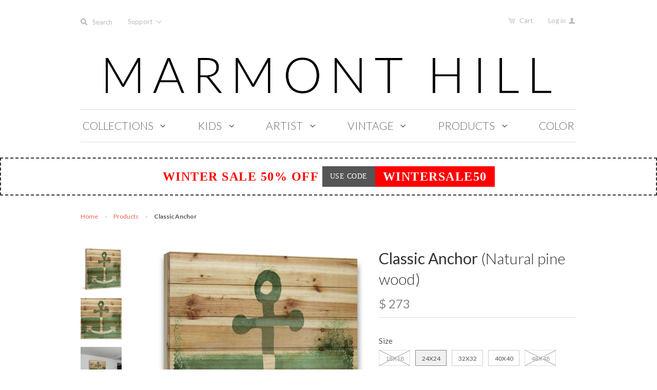

--- FILE ---
content_type: text/html; charset=utf-8
request_url: https://marmonthill.com/products/new-nautical-classic-anchor
body_size: 25744
content:
<!doctype html>
<!--[if lt IE 7]><html class="no-js ie6 oldie" lang="en"><![endif]-->
<!--[if IE 7]><html class="no-js ie7 oldie" lang="en"><![endif]-->
<!--[if IE 8]><html class="no-js ie8 oldie" lang="en"><![endif]-->
<!--[if gt IE 8]><!--><html class="no-js" lang="en"><!--<![endif]-->
<head>

  

  <meta charset="utf-8" />
  <!--[if IE]><meta http-equiv='X-UA-Compatible' content='IE=edge,chrome=1' /><![endif]-->
  <meta name="p:domain_verify" content="d09e713b556bce0c5b8935ef493481eb"/>

  <title>
    Classic Anchor &ndash; Marmont Hill
  </title>

  
  <meta name="description" content=" Description: Fine art UV ink print on natural pine wood from the Marmont Hill Art Collective Wood pieces are hand-selected by fine craftsmen for printing Arrives ready to hang Includes a certificate of authenticity Made in the USA Shipping &amp;amp; Returns: Ships in 2-3 Days Shipping &amp;amp; Return Policy here" />
  

  <meta name="viewport" content="width=device-width, initial-scale=1.0" />

  <link rel="canonical" href="https://marmonthill.com/products/new-nautical-classic-anchor" />

  


  <meta property="og:type" content="product" />
  <meta property="og:title" content="Classic Anchor" />
  
  <meta property="og:image" content="http://marmonthill.com/cdn/shop/products/JL2014263-BDW_a_grande.jpg?v=1445231895" />
  <meta property="og:image:secure_url" content="https://marmonthill.com/cdn/shop/products/JL2014263-BDW_a_grande.jpg?v=1445231895" />
  
  <meta property="og:image" content="http://marmonthill.com/cdn/shop/products/JL2014263-BDW_b_grande.jpg?v=1445231895" />
  <meta property="og:image:secure_url" content="https://marmonthill.com/cdn/shop/products/JL2014263-BDW_b_grande.jpg?v=1445231895" />
  
  <meta property="og:image" content="http://marmonthill.com/cdn/shop/products/JL2014263-BDW_c_grande.jpg?v=1445231895" />
  <meta property="og:image:secure_url" content="https://marmonthill.com/cdn/shop/products/JL2014263-BDW_c_grande.jpg?v=1445231895" />
  
  <meta property="og:image" content="http://marmonthill.com/cdn/shop/products/JL2014263-BDW_d_grande.jpg?v=1445231895" />
  <meta property="og:image:secure_url" content="https://marmonthill.com/cdn/shop/products/JL2014263-BDW_d_grande.jpg?v=1445231895" />
  
  <meta property="og:image" content="http://marmonthill.com/cdn/shop/products/JL2014263-BDW_e_grande.jpg?v=1445231895" />
  <meta property="og:image:secure_url" content="https://marmonthill.com/cdn/shop/products/JL2014263-BDW_e_grande.jpg?v=1445231895" />
  
  <meta property="og:image" content="http://marmonthill.com/cdn/shop/products/JL2014263-BDW_f_grande.jpg?v=1445231895" />
  <meta property="og:image:secure_url" content="https://marmonthill.com/cdn/shop/products/JL2014263-BDW_f_grande.jpg?v=1445231895" />
  
  <meta property="og:image" content="http://marmonthill.com/cdn/shop/products/18x18_PW-MH_25dec137-cfc2-48f8-bc25-ac4c77fd2f8f_grande.jpg?v=1445231895" />
  <meta property="og:image:secure_url" content="https://marmonthill.com/cdn/shop/products/18x18_PW-MH_25dec137-cfc2-48f8-bc25-ac4c77fd2f8f_grande.jpg?v=1445231895" />
  
  <meta property="og:price:amount" content="246" />
  <meta property="og:price:currency" content="USD" />



<meta property="og:description" content=" Description: Fine art UV ink print on natural pine wood from the Marmont Hill Art Collective Wood pieces are hand-selected by fine craftsmen for printing Arrives ready to hang Includes a certificate of authenticity Made in the USA Shipping &amp;amp; Returns: Ships in 2-3 Days Shipping &amp;amp; Return Policy here" />

<meta property="og:url" content="https://marmonthill.com/products/new-nautical-classic-anchor" />
<meta property="og:site_name" content="Marmont Hill" />

  


<meta name="twitter:card" content="summary">


  <meta name="twitter:title" content="Classic Anchor">
  <meta name="twitter:description" content=" Description: Fine art UV ink print on natural pine wood from the Marmont Hill Art Collective Wood pieces are hand-selected by fine craftsmen for printing Arrives ready to hang Includes a certificate of authenticity Made in the USA Shipping &amp;amp; Returns: Ships in 2-3 Days Shipping &amp;amp; Return Policy here">
  <meta name="twitter:image" content="https://marmonthill.com/cdn/shop/products/JL2014263-BDW_a_medium.jpg?v=1445231895">
  <meta name="twitter:image:width" content="240">
  <meta name="twitter:image:height" content="240">


  <link rel="stylesheet" href="//maxcdn.bootstrapcdn.com/font-awesome/4.3.0/css/font-awesome.min.css">

  <!-- iCon Font -->
  <link href="//marmonthill.com/cdn/shop/t/20/assets/fontello.css?v=165380623728213921841700615119" rel="stylesheet" type="text/css" media="all" />
  <link href="//marmonthill.com/cdn/shop/t/20/assets/animation.css?v=73113792590508383311489399151" rel="stylesheet" type="text/css" media="all" />
  <!--[if IE 7]><link href="//marmonthill.com/cdn/shop/t/20/assets/fontello-ie7.css?v=29476517392269008371489399153" rel="stylesheet" type="text/css" media="all" /><![endif]-->
  <!-- End iCon Font -->
  <link href="//marmonthill.com/cdn/shop/t/20/assets/jquery.selectBoxIt.css?v=173555774284650168291489399128" rel="stylesheet" type="text/css" media="all" />

  <link href="//marmonthill.com/cdn/shop/t/20/assets/owl.carousel.css?v=35567916831622106411700615119" rel="stylesheet" type="text/css" media="all" />
  <link href="//marmonthill.com/cdn/shop/t/20/assets/owl.theme.css?v=195" rel="stylesheet" type="text/css" media="all" />
  <link href="//marmonthill.com/cdn/shop/t/20/assets/owl.transitions.css?v=29032555730785394051489399132" rel="stylesheet" type="text/css" media="all" />
  <link href="//cdnjs.cloudflare.com/ajax/libs/magnific-popup.js/1.1.0/magnific-popup.min.css" rel="stylesheet" type="text/css" media="all" />
  <link href="//marmonthill.com/cdn/shop/t/20/assets/styles.scss.css?v=61344443457048668391700615120" rel="stylesheet" type="text/css" media="all" />
  <link href="//marmonthill.com/cdn/shop/t/20/assets/custom-stylesheet.css?v=80191210606037460561766257184" rel="stylesheet" type="text/css" media="all" />
  <link href="//marmonthill.com/cdn/shop/t/20/assets/responsive.css?v=20474341379587860191522290651" rel="stylesheet" type="text/css" media="all" />
  <link href="//marmonthill.com/cdn/shop/t/20/assets/social-buttons.scss.css?v=161172124236164848161489399155" rel="stylesheet" type="text/css" media="all" />
  <link href="//marmonthill.com/cdn/shop/t/20/assets/swatch.css?v=143821441055774332251489399156" rel="stylesheet" type="text/css" media="all" />
  <link href="//marmonthill.com/cdn/shop/t/20/assets/custom-responsive.css?v=34873765589540857381493089859" rel="stylesheet" type="text/css" media="all" />

  
  <link rel="stylesheet" type="text/css" href="//fonts.googleapis.com/css?family=Lato:300,400,700">
  
  
  <link rel="stylesheet" type="text/css" href="//fonts.googleapis.com/css?family=Lato:300,400,700">
  
  <script src="//marmonthill.com/cdn/shop/t/20/assets/html5shiv.js?v=107268875627107148941489399125" type="text/javascript"></script>

  <script>window.performance && window.performance.mark && window.performance.mark('shopify.content_for_header.start');</script><meta id="shopify-digital-wallet" name="shopify-digital-wallet" content="/6544217/digital_wallets/dialog">
<meta name="shopify-checkout-api-token" content="2f87ddb9b967a8d138727a669d691f87">
<link rel="alternate" type="application/json+oembed" href="https://marmonthill.com/products/new-nautical-classic-anchor.oembed">
<script async="async" src="/checkouts/internal/preloads.js?locale=en-US"></script>
<link rel="preconnect" href="https://shop.app" crossorigin="anonymous">
<script async="async" src="https://shop.app/checkouts/internal/preloads.js?locale=en-US&shop_id=6544217" crossorigin="anonymous"></script>
<script id="shopify-features" type="application/json">{"accessToken":"2f87ddb9b967a8d138727a669d691f87","betas":["rich-media-storefront-analytics"],"domain":"marmonthill.com","predictiveSearch":true,"shopId":6544217,"locale":"en"}</script>
<script>var Shopify = Shopify || {};
Shopify.shop = "marmonthill.myshopify.com";
Shopify.locale = "en";
Shopify.currency = {"active":"USD","rate":"1.0"};
Shopify.country = "US";
Shopify.theme = {"name":"Marmont-Hill V.1.2.8 (Ver 21-2)","id":169118734,"schema_name":null,"schema_version":null,"theme_store_id":null,"role":"main"};
Shopify.theme.handle = "null";
Shopify.theme.style = {"id":null,"handle":null};
Shopify.cdnHost = "marmonthill.com/cdn";
Shopify.routes = Shopify.routes || {};
Shopify.routes.root = "/";</script>
<script type="module">!function(o){(o.Shopify=o.Shopify||{}).modules=!0}(window);</script>
<script>!function(o){function n(){var o=[];function n(){o.push(Array.prototype.slice.apply(arguments))}return n.q=o,n}var t=o.Shopify=o.Shopify||{};t.loadFeatures=n(),t.autoloadFeatures=n()}(window);</script>
<script>
  window.ShopifyPay = window.ShopifyPay || {};
  window.ShopifyPay.apiHost = "shop.app\/pay";
  window.ShopifyPay.redirectState = null;
</script>
<script id="shop-js-analytics" type="application/json">{"pageType":"product"}</script>
<script defer="defer" async type="module" src="//marmonthill.com/cdn/shopifycloud/shop-js/modules/v2/client.init-shop-cart-sync_C5BV16lS.en.esm.js"></script>
<script defer="defer" async type="module" src="//marmonthill.com/cdn/shopifycloud/shop-js/modules/v2/chunk.common_CygWptCX.esm.js"></script>
<script type="module">
  await import("//marmonthill.com/cdn/shopifycloud/shop-js/modules/v2/client.init-shop-cart-sync_C5BV16lS.en.esm.js");
await import("//marmonthill.com/cdn/shopifycloud/shop-js/modules/v2/chunk.common_CygWptCX.esm.js");

  window.Shopify.SignInWithShop?.initShopCartSync?.({"fedCMEnabled":true,"windoidEnabled":true});

</script>
<script>
  window.Shopify = window.Shopify || {};
  if (!window.Shopify.featureAssets) window.Shopify.featureAssets = {};
  window.Shopify.featureAssets['shop-js'] = {"shop-cart-sync":["modules/v2/client.shop-cart-sync_ZFArdW7E.en.esm.js","modules/v2/chunk.common_CygWptCX.esm.js"],"init-fed-cm":["modules/v2/client.init-fed-cm_CmiC4vf6.en.esm.js","modules/v2/chunk.common_CygWptCX.esm.js"],"shop-button":["modules/v2/client.shop-button_tlx5R9nI.en.esm.js","modules/v2/chunk.common_CygWptCX.esm.js"],"shop-cash-offers":["modules/v2/client.shop-cash-offers_DOA2yAJr.en.esm.js","modules/v2/chunk.common_CygWptCX.esm.js","modules/v2/chunk.modal_D71HUcav.esm.js"],"init-windoid":["modules/v2/client.init-windoid_sURxWdc1.en.esm.js","modules/v2/chunk.common_CygWptCX.esm.js"],"shop-toast-manager":["modules/v2/client.shop-toast-manager_ClPi3nE9.en.esm.js","modules/v2/chunk.common_CygWptCX.esm.js"],"init-shop-email-lookup-coordinator":["modules/v2/client.init-shop-email-lookup-coordinator_B8hsDcYM.en.esm.js","modules/v2/chunk.common_CygWptCX.esm.js"],"init-shop-cart-sync":["modules/v2/client.init-shop-cart-sync_C5BV16lS.en.esm.js","modules/v2/chunk.common_CygWptCX.esm.js"],"avatar":["modules/v2/client.avatar_BTnouDA3.en.esm.js"],"pay-button":["modules/v2/client.pay-button_FdsNuTd3.en.esm.js","modules/v2/chunk.common_CygWptCX.esm.js"],"init-customer-accounts":["modules/v2/client.init-customer-accounts_DxDtT_ad.en.esm.js","modules/v2/client.shop-login-button_C5VAVYt1.en.esm.js","modules/v2/chunk.common_CygWptCX.esm.js","modules/v2/chunk.modal_D71HUcav.esm.js"],"init-shop-for-new-customer-accounts":["modules/v2/client.init-shop-for-new-customer-accounts_ChsxoAhi.en.esm.js","modules/v2/client.shop-login-button_C5VAVYt1.en.esm.js","modules/v2/chunk.common_CygWptCX.esm.js","modules/v2/chunk.modal_D71HUcav.esm.js"],"shop-login-button":["modules/v2/client.shop-login-button_C5VAVYt1.en.esm.js","modules/v2/chunk.common_CygWptCX.esm.js","modules/v2/chunk.modal_D71HUcav.esm.js"],"init-customer-accounts-sign-up":["modules/v2/client.init-customer-accounts-sign-up_CPSyQ0Tj.en.esm.js","modules/v2/client.shop-login-button_C5VAVYt1.en.esm.js","modules/v2/chunk.common_CygWptCX.esm.js","modules/v2/chunk.modal_D71HUcav.esm.js"],"shop-follow-button":["modules/v2/client.shop-follow-button_Cva4Ekp9.en.esm.js","modules/v2/chunk.common_CygWptCX.esm.js","modules/v2/chunk.modal_D71HUcav.esm.js"],"checkout-modal":["modules/v2/client.checkout-modal_BPM8l0SH.en.esm.js","modules/v2/chunk.common_CygWptCX.esm.js","modules/v2/chunk.modal_D71HUcav.esm.js"],"lead-capture":["modules/v2/client.lead-capture_Bi8yE_yS.en.esm.js","modules/v2/chunk.common_CygWptCX.esm.js","modules/v2/chunk.modal_D71HUcav.esm.js"],"shop-login":["modules/v2/client.shop-login_D6lNrXab.en.esm.js","modules/v2/chunk.common_CygWptCX.esm.js","modules/v2/chunk.modal_D71HUcav.esm.js"],"payment-terms":["modules/v2/client.payment-terms_CZxnsJam.en.esm.js","modules/v2/chunk.common_CygWptCX.esm.js","modules/v2/chunk.modal_D71HUcav.esm.js"]};
</script>
<script id="__st">var __st={"a":6544217,"offset":-18000,"reqid":"1a5a8694-ff62-472c-a33e-d10e1b9fc655-1768809213","pageurl":"marmonthill.com\/products\/new-nautical-classic-anchor","u":"476ede6ec56d","p":"product","rtyp":"product","rid":371974039};</script>
<script>window.ShopifyPaypalV4VisibilityTracking = true;</script>
<script id="captcha-bootstrap">!function(){'use strict';const t='contact',e='account',n='new_comment',o=[[t,t],['blogs',n],['comments',n],[t,'customer']],c=[[e,'customer_login'],[e,'guest_login'],[e,'recover_customer_password'],[e,'create_customer']],r=t=>t.map((([t,e])=>`form[action*='/${t}']:not([data-nocaptcha='true']) input[name='form_type'][value='${e}']`)).join(','),a=t=>()=>t?[...document.querySelectorAll(t)].map((t=>t.form)):[];function s(){const t=[...o],e=r(t);return a(e)}const i='password',u='form_key',d=['recaptcha-v3-token','g-recaptcha-response','h-captcha-response',i],f=()=>{try{return window.sessionStorage}catch{return}},m='__shopify_v',_=t=>t.elements[u];function p(t,e,n=!1){try{const o=window.sessionStorage,c=JSON.parse(o.getItem(e)),{data:r}=function(t){const{data:e,action:n}=t;return t[m]||n?{data:e,action:n}:{data:t,action:n}}(c);for(const[e,n]of Object.entries(r))t.elements[e]&&(t.elements[e].value=n);n&&o.removeItem(e)}catch(o){console.error('form repopulation failed',{error:o})}}const l='form_type',E='cptcha';function T(t){t.dataset[E]=!0}const w=window,h=w.document,L='Shopify',v='ce_forms',y='captcha';let A=!1;((t,e)=>{const n=(g='f06e6c50-85a8-45c8-87d0-21a2b65856fe',I='https://cdn.shopify.com/shopifycloud/storefront-forms-hcaptcha/ce_storefront_forms_captcha_hcaptcha.v1.5.2.iife.js',D={infoText:'Protected by hCaptcha',privacyText:'Privacy',termsText:'Terms'},(t,e,n)=>{const o=w[L][v],c=o.bindForm;if(c)return c(t,g,e,D).then(n);var r;o.q.push([[t,g,e,D],n]),r=I,A||(h.body.append(Object.assign(h.createElement('script'),{id:'captcha-provider',async:!0,src:r})),A=!0)});var g,I,D;w[L]=w[L]||{},w[L][v]=w[L][v]||{},w[L][v].q=[],w[L][y]=w[L][y]||{},w[L][y].protect=function(t,e){n(t,void 0,e),T(t)},Object.freeze(w[L][y]),function(t,e,n,w,h,L){const[v,y,A,g]=function(t,e,n){const i=e?o:[],u=t?c:[],d=[...i,...u],f=r(d),m=r(i),_=r(d.filter((([t,e])=>n.includes(e))));return[a(f),a(m),a(_),s()]}(w,h,L),I=t=>{const e=t.target;return e instanceof HTMLFormElement?e:e&&e.form},D=t=>v().includes(t);t.addEventListener('submit',(t=>{const e=I(t);if(!e)return;const n=D(e)&&!e.dataset.hcaptchaBound&&!e.dataset.recaptchaBound,o=_(e),c=g().includes(e)&&(!o||!o.value);(n||c)&&t.preventDefault(),c&&!n&&(function(t){try{if(!f())return;!function(t){const e=f();if(!e)return;const n=_(t);if(!n)return;const o=n.value;o&&e.removeItem(o)}(t);const e=Array.from(Array(32),(()=>Math.random().toString(36)[2])).join('');!function(t,e){_(t)||t.append(Object.assign(document.createElement('input'),{type:'hidden',name:u})),t.elements[u].value=e}(t,e),function(t,e){const n=f();if(!n)return;const o=[...t.querySelectorAll(`input[type='${i}']`)].map((({name:t})=>t)),c=[...d,...o],r={};for(const[a,s]of new FormData(t).entries())c.includes(a)||(r[a]=s);n.setItem(e,JSON.stringify({[m]:1,action:t.action,data:r}))}(t,e)}catch(e){console.error('failed to persist form',e)}}(e),e.submit())}));const S=(t,e)=>{t&&!t.dataset[E]&&(n(t,e.some((e=>e===t))),T(t))};for(const o of['focusin','change'])t.addEventListener(o,(t=>{const e=I(t);D(e)&&S(e,y())}));const B=e.get('form_key'),M=e.get(l),P=B&&M;t.addEventListener('DOMContentLoaded',(()=>{const t=y();if(P)for(const e of t)e.elements[l].value===M&&p(e,B);[...new Set([...A(),...v().filter((t=>'true'===t.dataset.shopifyCaptcha))])].forEach((e=>S(e,t)))}))}(h,new URLSearchParams(w.location.search),n,t,e,['guest_login'])})(!0,!0)}();</script>
<script integrity="sha256-4kQ18oKyAcykRKYeNunJcIwy7WH5gtpwJnB7kiuLZ1E=" data-source-attribution="shopify.loadfeatures" defer="defer" src="//marmonthill.com/cdn/shopifycloud/storefront/assets/storefront/load_feature-a0a9edcb.js" crossorigin="anonymous"></script>
<script crossorigin="anonymous" defer="defer" src="//marmonthill.com/cdn/shopifycloud/storefront/assets/shopify_pay/storefront-65b4c6d7.js?v=20250812"></script>
<script data-source-attribution="shopify.dynamic_checkout.dynamic.init">var Shopify=Shopify||{};Shopify.PaymentButton=Shopify.PaymentButton||{isStorefrontPortableWallets:!0,init:function(){window.Shopify.PaymentButton.init=function(){};var t=document.createElement("script");t.src="https://marmonthill.com/cdn/shopifycloud/portable-wallets/latest/portable-wallets.en.js",t.type="module",document.head.appendChild(t)}};
</script>
<script data-source-attribution="shopify.dynamic_checkout.buyer_consent">
  function portableWalletsHideBuyerConsent(e){var t=document.getElementById("shopify-buyer-consent"),n=document.getElementById("shopify-subscription-policy-button");t&&n&&(t.classList.add("hidden"),t.setAttribute("aria-hidden","true"),n.removeEventListener("click",e))}function portableWalletsShowBuyerConsent(e){var t=document.getElementById("shopify-buyer-consent"),n=document.getElementById("shopify-subscription-policy-button");t&&n&&(t.classList.remove("hidden"),t.removeAttribute("aria-hidden"),n.addEventListener("click",e))}window.Shopify?.PaymentButton&&(window.Shopify.PaymentButton.hideBuyerConsent=portableWalletsHideBuyerConsent,window.Shopify.PaymentButton.showBuyerConsent=portableWalletsShowBuyerConsent);
</script>
<script data-source-attribution="shopify.dynamic_checkout.cart.bootstrap">document.addEventListener("DOMContentLoaded",(function(){function t(){return document.querySelector("shopify-accelerated-checkout-cart, shopify-accelerated-checkout")}if(t())Shopify.PaymentButton.init();else{new MutationObserver((function(e,n){t()&&(Shopify.PaymentButton.init(),n.disconnect())})).observe(document.body,{childList:!0,subtree:!0})}}));
</script>
<link id="shopify-accelerated-checkout-styles" rel="stylesheet" media="screen" href="https://marmonthill.com/cdn/shopifycloud/portable-wallets/latest/accelerated-checkout-backwards-compat.css" crossorigin="anonymous">
<style id="shopify-accelerated-checkout-cart">
        #shopify-buyer-consent {
  margin-top: 1em;
  display: inline-block;
  width: 100%;
}

#shopify-buyer-consent.hidden {
  display: none;
}

#shopify-subscription-policy-button {
  background: none;
  border: none;
  padding: 0;
  text-decoration: underline;
  font-size: inherit;
  cursor: pointer;
}

#shopify-subscription-policy-button::before {
  box-shadow: none;
}

      </style>

<script>window.performance && window.performance.mark && window.performance.mark('shopify.content_for_header.end');</script>

  <script src="//ajax.googleapis.com/ajax/libs/jquery/1.11.1/jquery.min.js" type="text/javascript"></script>
  <script src="//ajax.googleapis.com/ajax/libs/jqueryui/1.9.2/jquery-ui.min.js"></script>

  <script src="//marmonthill.com/cdn/shop/t/20/assets/jquery-migrate-1.2.0.min.js?v=151440869064874006631489399127" type="text/javascript"></script>

  <script src="//marmonthill.com/cdn/shopifycloud/storefront/assets/themes_support/option_selection-b017cd28.js" type="text/javascript"></script>
  <script src="//marmonthill.com/cdn/shopifycloud/storefront/assets/themes_support/api.jquery-7ab1a3a4.js" type="text/javascript"></script>

  
  <!-- Owl Carousel -->
  <script src="//marmonthill.com/cdn/shop/t/20/assets/owl.carousel.js?v=93788819438326194871489399132" type="text/javascript"></script>

  <!-- End Owl Carousel -->
  <!-- popup -->
  <script src="//cdnjs.cloudflare.com/ajax/libs/magnific-popup.js/1.1.0/jquery.magnific-popup.min.js" type="text/javascript"></script>

  <!--end popup -->
  <script src="//marmonthill.com/cdn/shop/t/20/assets/jquery.selectBoxIt.js?v=128214949162783442071489399129" type="text/javascript"></script>

  <script src="//marmonthill.com/cdn/shop/t/20/assets/scripts.js?v=79198299940272353731489466913" type="text/javascript"></script>
  <script src="//marmonthill.com/cdn/shop/t/20/assets/social-buttons.js?v=11321258142971877191489399155" type="text/javascript"></script>
  <script src="//cdnjs.cloudflare.com/ajax/libs/jquery-cookie/1.4.1/jquery.cookie.min.js" type="text/javascript"></script>

  <!-- Facebook Pixel Code -->
<script>
  !function(f,b,e,v,n,t,s){if(f.fbq)return;n=f.fbq=function(){n.callMethod?
    n.callMethod.apply(n,arguments):n.queue.push(arguments)};if(!f._fbq)f._fbq=n;
                           n.push=n;n.loaded=!0;n.version='2.0';n.queue=[];t=b.createElement(e);t.async=!0;
                           t.src=v;s=b.getElementsByTagName(e)[0];s.parentNode.insertBefore(t,s)}(window,
                                                                                                  document,'script','https://connect.facebook.net/en_US/fbevents.js');

  fbq('init', '1100996099923869');
  fbq('track', "PageView");


  // ViewContent
  // Track key page views (ex: product page, landing page or article)

  fbq('track', 'ViewContent');
 


  // Search
  // Track searches on your website (ex. product searches)
   


  // AddToCart
  // Track when items are added to a shopping cart (ex. click/landing page on Add to Cart button)

    fbq('track', 'AddToCart');
    


    // AddToWishlist
    // Track when items are added to a wishlist (ex. click/landing page on Add to Wishlist button)
    fbq('track', 'AddToWishlist');


    // InitiateCheckout
    // Track when people enter the checkout flow (ex. click/landing page on checkout button)
    


    // AddPaymentInfo
    // Track when payment information is added in the checkout flow (ex. click/landing page on billing info)
    fbq('track', 'AddPaymentInfo');


    // Purchase
    // Track purchases or checkout flow completions (ex. landing on "Thank You" or confirmation page)
    fbq('track', 'Purchase', {value: '1.00', currency: 'USD'});


    // Lead
    // Track when a user expresses interest in your offering (ex. form submission, sign up for trial, landing on pricing page)
   

    // CompleteRegistration
    // Track when a registration form is completed (ex. complete subscription, sign up for a service)
   

    // Other
    // 
    fbq('track', 'Other');

</script>

<noscript><img height="1" width="1" style="display:none"
               src="https://www.facebook.com/tr?id=1100996099923869&ev=PageView&noscript=1"
               /></noscript>
<!-- End Facebook Pixel Code -->

  

<link href="https://monorail-edge.shopifysvc.com" rel="dns-prefetch">
<script>(function(){if ("sendBeacon" in navigator && "performance" in window) {try {var session_token_from_headers = performance.getEntriesByType('navigation')[0].serverTiming.find(x => x.name == '_s').description;} catch {var session_token_from_headers = undefined;}var session_cookie_matches = document.cookie.match(/_shopify_s=([^;]*)/);var session_token_from_cookie = session_cookie_matches && session_cookie_matches.length === 2 ? session_cookie_matches[1] : "";var session_token = session_token_from_headers || session_token_from_cookie || "";function handle_abandonment_event(e) {var entries = performance.getEntries().filter(function(entry) {return /monorail-edge.shopifysvc.com/.test(entry.name);});if (!window.abandonment_tracked && entries.length === 0) {window.abandonment_tracked = true;var currentMs = Date.now();var navigation_start = performance.timing.navigationStart;var payload = {shop_id: 6544217,url: window.location.href,navigation_start,duration: currentMs - navigation_start,session_token,page_type: "product"};window.navigator.sendBeacon("https://monorail-edge.shopifysvc.com/v1/produce", JSON.stringify({schema_id: "online_store_buyer_site_abandonment/1.1",payload: payload,metadata: {event_created_at_ms: currentMs,event_sent_at_ms: currentMs}}));}}window.addEventListener('pagehide', handle_abandonment_event);}}());</script>
<script id="web-pixels-manager-setup">(function e(e,d,r,n,o){if(void 0===o&&(o={}),!Boolean(null===(a=null===(i=window.Shopify)||void 0===i?void 0:i.analytics)||void 0===a?void 0:a.replayQueue)){var i,a;window.Shopify=window.Shopify||{};var t=window.Shopify;t.analytics=t.analytics||{};var s=t.analytics;s.replayQueue=[],s.publish=function(e,d,r){return s.replayQueue.push([e,d,r]),!0};try{self.performance.mark("wpm:start")}catch(e){}var l=function(){var e={modern:/Edge?\/(1{2}[4-9]|1[2-9]\d|[2-9]\d{2}|\d{4,})\.\d+(\.\d+|)|Firefox\/(1{2}[4-9]|1[2-9]\d|[2-9]\d{2}|\d{4,})\.\d+(\.\d+|)|Chrom(ium|e)\/(9{2}|\d{3,})\.\d+(\.\d+|)|(Maci|X1{2}).+ Version\/(15\.\d+|(1[6-9]|[2-9]\d|\d{3,})\.\d+)([,.]\d+|)( \(\w+\)|)( Mobile\/\w+|) Safari\/|Chrome.+OPR\/(9{2}|\d{3,})\.\d+\.\d+|(CPU[ +]OS|iPhone[ +]OS|CPU[ +]iPhone|CPU IPhone OS|CPU iPad OS)[ +]+(15[._]\d+|(1[6-9]|[2-9]\d|\d{3,})[._]\d+)([._]\d+|)|Android:?[ /-](13[3-9]|1[4-9]\d|[2-9]\d{2}|\d{4,})(\.\d+|)(\.\d+|)|Android.+Firefox\/(13[5-9]|1[4-9]\d|[2-9]\d{2}|\d{4,})\.\d+(\.\d+|)|Android.+Chrom(ium|e)\/(13[3-9]|1[4-9]\d|[2-9]\d{2}|\d{4,})\.\d+(\.\d+|)|SamsungBrowser\/([2-9]\d|\d{3,})\.\d+/,legacy:/Edge?\/(1[6-9]|[2-9]\d|\d{3,})\.\d+(\.\d+|)|Firefox\/(5[4-9]|[6-9]\d|\d{3,})\.\d+(\.\d+|)|Chrom(ium|e)\/(5[1-9]|[6-9]\d|\d{3,})\.\d+(\.\d+|)([\d.]+$|.*Safari\/(?![\d.]+ Edge\/[\d.]+$))|(Maci|X1{2}).+ Version\/(10\.\d+|(1[1-9]|[2-9]\d|\d{3,})\.\d+)([,.]\d+|)( \(\w+\)|)( Mobile\/\w+|) Safari\/|Chrome.+OPR\/(3[89]|[4-9]\d|\d{3,})\.\d+\.\d+|(CPU[ +]OS|iPhone[ +]OS|CPU[ +]iPhone|CPU IPhone OS|CPU iPad OS)[ +]+(10[._]\d+|(1[1-9]|[2-9]\d|\d{3,})[._]\d+)([._]\d+|)|Android:?[ /-](13[3-9]|1[4-9]\d|[2-9]\d{2}|\d{4,})(\.\d+|)(\.\d+|)|Mobile Safari.+OPR\/([89]\d|\d{3,})\.\d+\.\d+|Android.+Firefox\/(13[5-9]|1[4-9]\d|[2-9]\d{2}|\d{4,})\.\d+(\.\d+|)|Android.+Chrom(ium|e)\/(13[3-9]|1[4-9]\d|[2-9]\d{2}|\d{4,})\.\d+(\.\d+|)|Android.+(UC? ?Browser|UCWEB|U3)[ /]?(15\.([5-9]|\d{2,})|(1[6-9]|[2-9]\d|\d{3,})\.\d+)\.\d+|SamsungBrowser\/(5\.\d+|([6-9]|\d{2,})\.\d+)|Android.+MQ{2}Browser\/(14(\.(9|\d{2,})|)|(1[5-9]|[2-9]\d|\d{3,})(\.\d+|))(\.\d+|)|K[Aa][Ii]OS\/(3\.\d+|([4-9]|\d{2,})\.\d+)(\.\d+|)/},d=e.modern,r=e.legacy,n=navigator.userAgent;return n.match(d)?"modern":n.match(r)?"legacy":"unknown"}(),u="modern"===l?"modern":"legacy",c=(null!=n?n:{modern:"",legacy:""})[u],f=function(e){return[e.baseUrl,"/wpm","/b",e.hashVersion,"modern"===e.buildTarget?"m":"l",".js"].join("")}({baseUrl:d,hashVersion:r,buildTarget:u}),m=function(e){var d=e.version,r=e.bundleTarget,n=e.surface,o=e.pageUrl,i=e.monorailEndpoint;return{emit:function(e){var a=e.status,t=e.errorMsg,s=(new Date).getTime(),l=JSON.stringify({metadata:{event_sent_at_ms:s},events:[{schema_id:"web_pixels_manager_load/3.1",payload:{version:d,bundle_target:r,page_url:o,status:a,surface:n,error_msg:t},metadata:{event_created_at_ms:s}}]});if(!i)return console&&console.warn&&console.warn("[Web Pixels Manager] No Monorail endpoint provided, skipping logging."),!1;try{return self.navigator.sendBeacon.bind(self.navigator)(i,l)}catch(e){}var u=new XMLHttpRequest;try{return u.open("POST",i,!0),u.setRequestHeader("Content-Type","text/plain"),u.send(l),!0}catch(e){return console&&console.warn&&console.warn("[Web Pixels Manager] Got an unhandled error while logging to Monorail."),!1}}}}({version:r,bundleTarget:l,surface:e.surface,pageUrl:self.location.href,monorailEndpoint:e.monorailEndpoint});try{o.browserTarget=l,function(e){var d=e.src,r=e.async,n=void 0===r||r,o=e.onload,i=e.onerror,a=e.sri,t=e.scriptDataAttributes,s=void 0===t?{}:t,l=document.createElement("script"),u=document.querySelector("head"),c=document.querySelector("body");if(l.async=n,l.src=d,a&&(l.integrity=a,l.crossOrigin="anonymous"),s)for(var f in s)if(Object.prototype.hasOwnProperty.call(s,f))try{l.dataset[f]=s[f]}catch(e){}if(o&&l.addEventListener("load",o),i&&l.addEventListener("error",i),u)u.appendChild(l);else{if(!c)throw new Error("Did not find a head or body element to append the script");c.appendChild(l)}}({src:f,async:!0,onload:function(){if(!function(){var e,d;return Boolean(null===(d=null===(e=window.Shopify)||void 0===e?void 0:e.analytics)||void 0===d?void 0:d.initialized)}()){var d=window.webPixelsManager.init(e)||void 0;if(d){var r=window.Shopify.analytics;r.replayQueue.forEach((function(e){var r=e[0],n=e[1],o=e[2];d.publishCustomEvent(r,n,o)})),r.replayQueue=[],r.publish=d.publishCustomEvent,r.visitor=d.visitor,r.initialized=!0}}},onerror:function(){return m.emit({status:"failed",errorMsg:"".concat(f," has failed to load")})},sri:function(e){var d=/^sha384-[A-Za-z0-9+/=]+$/;return"string"==typeof e&&d.test(e)}(c)?c:"",scriptDataAttributes:o}),m.emit({status:"loading"})}catch(e){m.emit({status:"failed",errorMsg:(null==e?void 0:e.message)||"Unknown error"})}}})({shopId: 6544217,storefrontBaseUrl: "https://marmonthill.com",extensionsBaseUrl: "https://extensions.shopifycdn.com/cdn/shopifycloud/web-pixels-manager",monorailEndpoint: "https://monorail-edge.shopifysvc.com/unstable/produce_batch",surface: "storefront-renderer",enabledBetaFlags: ["2dca8a86"],webPixelsConfigList: [{"id":"139460883","eventPayloadVersion":"v1","runtimeContext":"LAX","scriptVersion":"1","type":"CUSTOM","privacyPurposes":["MARKETING"],"name":"Meta pixel (migrated)"},{"id":"149881107","eventPayloadVersion":"v1","runtimeContext":"LAX","scriptVersion":"1","type":"CUSTOM","privacyPurposes":["ANALYTICS"],"name":"Google Analytics tag (migrated)"},{"id":"shopify-app-pixel","configuration":"{}","eventPayloadVersion":"v1","runtimeContext":"STRICT","scriptVersion":"0450","apiClientId":"shopify-pixel","type":"APP","privacyPurposes":["ANALYTICS","MARKETING"]},{"id":"shopify-custom-pixel","eventPayloadVersion":"v1","runtimeContext":"LAX","scriptVersion":"0450","apiClientId":"shopify-pixel","type":"CUSTOM","privacyPurposes":["ANALYTICS","MARKETING"]}],isMerchantRequest: false,initData: {"shop":{"name":"Marmont Hill","paymentSettings":{"currencyCode":"USD"},"myshopifyDomain":"marmonthill.myshopify.com","countryCode":"US","storefrontUrl":"https:\/\/marmonthill.com"},"customer":null,"cart":null,"checkout":null,"productVariants":[{"price":{"amount":246.0,"currencyCode":"USD"},"product":{"title":"Classic Anchor","vendor":"Marmont Hill","id":"371974039","untranslatedTitle":"Classic Anchor","url":"\/products\/new-nautical-classic-anchor","type":""},"id":"7685051971","image":{"src":"\/\/marmonthill.com\/cdn\/shop\/products\/JL2014263-BDW_a.jpg?v=1445231895"},"sku":"JL2014263-BDW-18","title":"Green \/ 18x18","untranslatedTitle":"Green \/ 18x18"},{"price":{"amount":273.0,"currencyCode":"USD"},"product":{"title":"Classic Anchor","vendor":"Marmont Hill","id":"371974039","untranslatedTitle":"Classic Anchor","url":"\/products\/new-nautical-classic-anchor","type":""},"id":"7685143363","image":{"src":"\/\/marmonthill.com\/cdn\/shop\/products\/JL2014263-BDW_a.jpg?v=1445231895"},"sku":"JL2014263-BDW-24","title":"Green \/ 24x24","untranslatedTitle":"Green \/ 24x24"},{"price":{"amount":324.0,"currencyCode":"USD"},"product":{"title":"Classic Anchor","vendor":"Marmont Hill","id":"371974039","untranslatedTitle":"Classic Anchor","url":"\/products\/new-nautical-classic-anchor","type":""},"id":"7685143427","image":{"src":"\/\/marmonthill.com\/cdn\/shop\/products\/JL2014263-BDW_a.jpg?v=1445231895"},"sku":"JL2014263-BDW-32","title":"Green \/ 32x32","untranslatedTitle":"Green \/ 32x32"},{"price":{"amount":450.0,"currencyCode":"USD"},"product":{"title":"Classic Anchor","vendor":"Marmont Hill","id":"371974039","untranslatedTitle":"Classic Anchor","url":"\/products\/new-nautical-classic-anchor","type":""},"id":"7685143683","image":{"src":"\/\/marmonthill.com\/cdn\/shop\/products\/JL2014263-BDW_a.jpg?v=1445231895"},"sku":"JL2014263-BDW-40","title":"Green \/ 40x40","untranslatedTitle":"Green \/ 40x40"},{"price":{"amount":723.0,"currencyCode":"USD"},"product":{"title":"Classic Anchor","vendor":"Marmont Hill","id":"371974039","untranslatedTitle":"Classic Anchor","url":"\/products\/new-nautical-classic-anchor","type":""},"id":"7685143811","image":{"src":"\/\/marmonthill.com\/cdn\/shop\/products\/JL2014263-BDW_a.jpg?v=1445231895"},"sku":"JL2014263-BDW-48","title":"Green \/ 48x48","untranslatedTitle":"Green \/ 48x48"}],"purchasingCompany":null},},"https://marmonthill.com/cdn","fcfee988w5aeb613cpc8e4bc33m6693e112",{"modern":"","legacy":""},{"shopId":"6544217","storefrontBaseUrl":"https:\/\/marmonthill.com","extensionBaseUrl":"https:\/\/extensions.shopifycdn.com\/cdn\/shopifycloud\/web-pixels-manager","surface":"storefront-renderer","enabledBetaFlags":"[\"2dca8a86\"]","isMerchantRequest":"false","hashVersion":"fcfee988w5aeb613cpc8e4bc33m6693e112","publish":"custom","events":"[[\"page_viewed\",{}],[\"product_viewed\",{\"productVariant\":{\"price\":{\"amount\":273.0,\"currencyCode\":\"USD\"},\"product\":{\"title\":\"Classic Anchor\",\"vendor\":\"Marmont Hill\",\"id\":\"371974039\",\"untranslatedTitle\":\"Classic Anchor\",\"url\":\"\/products\/new-nautical-classic-anchor\",\"type\":\"\"},\"id\":\"7685143363\",\"image\":{\"src\":\"\/\/marmonthill.com\/cdn\/shop\/products\/JL2014263-BDW_a.jpg?v=1445231895\"},\"sku\":\"JL2014263-BDW-24\",\"title\":\"Green \/ 24x24\",\"untranslatedTitle\":\"Green \/ 24x24\"}}]]"});</script><script>
  window.ShopifyAnalytics = window.ShopifyAnalytics || {};
  window.ShopifyAnalytics.meta = window.ShopifyAnalytics.meta || {};
  window.ShopifyAnalytics.meta.currency = 'USD';
  var meta = {"product":{"id":371974039,"gid":"gid:\/\/shopify\/Product\/371974039","vendor":"Marmont Hill","type":"","handle":"new-nautical-classic-anchor","variants":[{"id":7685051971,"price":24600,"name":"Classic Anchor - Green \/ 18x18","public_title":"Green \/ 18x18","sku":"JL2014263-BDW-18"},{"id":7685143363,"price":27300,"name":"Classic Anchor - Green \/ 24x24","public_title":"Green \/ 24x24","sku":"JL2014263-BDW-24"},{"id":7685143427,"price":32400,"name":"Classic Anchor - Green \/ 32x32","public_title":"Green \/ 32x32","sku":"JL2014263-BDW-32"},{"id":7685143683,"price":45000,"name":"Classic Anchor - Green \/ 40x40","public_title":"Green \/ 40x40","sku":"JL2014263-BDW-40"},{"id":7685143811,"price":72300,"name":"Classic Anchor - Green \/ 48x48","public_title":"Green \/ 48x48","sku":"JL2014263-BDW-48"}],"remote":false},"page":{"pageType":"product","resourceType":"product","resourceId":371974039,"requestId":"1a5a8694-ff62-472c-a33e-d10e1b9fc655-1768809213"}};
  for (var attr in meta) {
    window.ShopifyAnalytics.meta[attr] = meta[attr];
  }
</script>
<script class="analytics">
  (function () {
    var customDocumentWrite = function(content) {
      var jquery = null;

      if (window.jQuery) {
        jquery = window.jQuery;
      } else if (window.Checkout && window.Checkout.$) {
        jquery = window.Checkout.$;
      }

      if (jquery) {
        jquery('body').append(content);
      }
    };

    var hasLoggedConversion = function(token) {
      if (token) {
        return document.cookie.indexOf('loggedConversion=' + token) !== -1;
      }
      return false;
    }

    var setCookieIfConversion = function(token) {
      if (token) {
        var twoMonthsFromNow = new Date(Date.now());
        twoMonthsFromNow.setMonth(twoMonthsFromNow.getMonth() + 2);

        document.cookie = 'loggedConversion=' + token + '; expires=' + twoMonthsFromNow;
      }
    }

    var trekkie = window.ShopifyAnalytics.lib = window.trekkie = window.trekkie || [];
    if (trekkie.integrations) {
      return;
    }
    trekkie.methods = [
      'identify',
      'page',
      'ready',
      'track',
      'trackForm',
      'trackLink'
    ];
    trekkie.factory = function(method) {
      return function() {
        var args = Array.prototype.slice.call(arguments);
        args.unshift(method);
        trekkie.push(args);
        return trekkie;
      };
    };
    for (var i = 0; i < trekkie.methods.length; i++) {
      var key = trekkie.methods[i];
      trekkie[key] = trekkie.factory(key);
    }
    trekkie.load = function(config) {
      trekkie.config = config || {};
      trekkie.config.initialDocumentCookie = document.cookie;
      var first = document.getElementsByTagName('script')[0];
      var script = document.createElement('script');
      script.type = 'text/javascript';
      script.onerror = function(e) {
        var scriptFallback = document.createElement('script');
        scriptFallback.type = 'text/javascript';
        scriptFallback.onerror = function(error) {
                var Monorail = {
      produce: function produce(monorailDomain, schemaId, payload) {
        var currentMs = new Date().getTime();
        var event = {
          schema_id: schemaId,
          payload: payload,
          metadata: {
            event_created_at_ms: currentMs,
            event_sent_at_ms: currentMs
          }
        };
        return Monorail.sendRequest("https://" + monorailDomain + "/v1/produce", JSON.stringify(event));
      },
      sendRequest: function sendRequest(endpointUrl, payload) {
        // Try the sendBeacon API
        if (window && window.navigator && typeof window.navigator.sendBeacon === 'function' && typeof window.Blob === 'function' && !Monorail.isIos12()) {
          var blobData = new window.Blob([payload], {
            type: 'text/plain'
          });

          if (window.navigator.sendBeacon(endpointUrl, blobData)) {
            return true;
          } // sendBeacon was not successful

        } // XHR beacon

        var xhr = new XMLHttpRequest();

        try {
          xhr.open('POST', endpointUrl);
          xhr.setRequestHeader('Content-Type', 'text/plain');
          xhr.send(payload);
        } catch (e) {
          console.log(e);
        }

        return false;
      },
      isIos12: function isIos12() {
        return window.navigator.userAgent.lastIndexOf('iPhone; CPU iPhone OS 12_') !== -1 || window.navigator.userAgent.lastIndexOf('iPad; CPU OS 12_') !== -1;
      }
    };
    Monorail.produce('monorail-edge.shopifysvc.com',
      'trekkie_storefront_load_errors/1.1',
      {shop_id: 6544217,
      theme_id: 169118734,
      app_name: "storefront",
      context_url: window.location.href,
      source_url: "//marmonthill.com/cdn/s/trekkie.storefront.cd680fe47e6c39ca5d5df5f0a32d569bc48c0f27.min.js"});

        };
        scriptFallback.async = true;
        scriptFallback.src = '//marmonthill.com/cdn/s/trekkie.storefront.cd680fe47e6c39ca5d5df5f0a32d569bc48c0f27.min.js';
        first.parentNode.insertBefore(scriptFallback, first);
      };
      script.async = true;
      script.src = '//marmonthill.com/cdn/s/trekkie.storefront.cd680fe47e6c39ca5d5df5f0a32d569bc48c0f27.min.js';
      first.parentNode.insertBefore(script, first);
    };
    trekkie.load(
      {"Trekkie":{"appName":"storefront","development":false,"defaultAttributes":{"shopId":6544217,"isMerchantRequest":null,"themeId":169118734,"themeCityHash":"2942109077500952836","contentLanguage":"en","currency":"USD","eventMetadataId":"ad9c7042-008c-429d-906d-66c79c72bce2"},"isServerSideCookieWritingEnabled":true,"monorailRegion":"shop_domain","enabledBetaFlags":["65f19447"]},"Session Attribution":{},"S2S":{"facebookCapiEnabled":false,"source":"trekkie-storefront-renderer","apiClientId":580111}}
    );

    var loaded = false;
    trekkie.ready(function() {
      if (loaded) return;
      loaded = true;

      window.ShopifyAnalytics.lib = window.trekkie;

      var originalDocumentWrite = document.write;
      document.write = customDocumentWrite;
      try { window.ShopifyAnalytics.merchantGoogleAnalytics.call(this); } catch(error) {};
      document.write = originalDocumentWrite;

      window.ShopifyAnalytics.lib.page(null,{"pageType":"product","resourceType":"product","resourceId":371974039,"requestId":"1a5a8694-ff62-472c-a33e-d10e1b9fc655-1768809213","shopifyEmitted":true});

      var match = window.location.pathname.match(/checkouts\/(.+)\/(thank_you|post_purchase)/)
      var token = match? match[1]: undefined;
      if (!hasLoggedConversion(token)) {
        setCookieIfConversion(token);
        window.ShopifyAnalytics.lib.track("Viewed Product",{"currency":"USD","variantId":7685051971,"productId":371974039,"productGid":"gid:\/\/shopify\/Product\/371974039","name":"Classic Anchor - Green \/ 18x18","price":"246.00","sku":"JL2014263-BDW-18","brand":"Marmont Hill","variant":"Green \/ 18x18","category":"","nonInteraction":true,"remote":false},undefined,undefined,{"shopifyEmitted":true});
      window.ShopifyAnalytics.lib.track("monorail:\/\/trekkie_storefront_viewed_product\/1.1",{"currency":"USD","variantId":7685051971,"productId":371974039,"productGid":"gid:\/\/shopify\/Product\/371974039","name":"Classic Anchor - Green \/ 18x18","price":"246.00","sku":"JL2014263-BDW-18","brand":"Marmont Hill","variant":"Green \/ 18x18","category":"","nonInteraction":true,"remote":false,"referer":"https:\/\/marmonthill.com\/products\/new-nautical-classic-anchor"});
      }
    });


        var eventsListenerScript = document.createElement('script');
        eventsListenerScript.async = true;
        eventsListenerScript.src = "//marmonthill.com/cdn/shopifycloud/storefront/assets/shop_events_listener-3da45d37.js";
        document.getElementsByTagName('head')[0].appendChild(eventsListenerScript);

})();</script>
  <script>
  if (!window.ga || (window.ga && typeof window.ga !== 'function')) {
    window.ga = function ga() {
      (window.ga.q = window.ga.q || []).push(arguments);
      if (window.Shopify && window.Shopify.analytics && typeof window.Shopify.analytics.publish === 'function') {
        window.Shopify.analytics.publish("ga_stub_called", {}, {sendTo: "google_osp_migration"});
      }
      console.error("Shopify's Google Analytics stub called with:", Array.from(arguments), "\nSee https://help.shopify.com/manual/promoting-marketing/pixels/pixel-migration#google for more information.");
    };
    if (window.Shopify && window.Shopify.analytics && typeof window.Shopify.analytics.publish === 'function') {
      window.Shopify.analytics.publish("ga_stub_initialized", {}, {sendTo: "google_osp_migration"});
    }
  }
</script>
<script
  defer
  src="https://marmonthill.com/cdn/shopifycloud/perf-kit/shopify-perf-kit-3.0.4.min.js"
  data-application="storefront-renderer"
  data-shop-id="6544217"
  data-render-region="gcp-us-central1"
  data-page-type="product"
  data-theme-instance-id="169118734"
  data-theme-name=""
  data-theme-version=""
  data-monorail-region="shop_domain"
  data-resource-timing-sampling-rate="10"
  data-shs="true"
  data-shs-beacon="true"
  data-shs-export-with-fetch="true"
  data-shs-logs-sample-rate="1"
  data-shs-beacon-endpoint="https://marmonthill.com/api/collect"
></script>
</head>

<body>
  <!-- Begin toolbar -->
  <div class="toolbar-wrapper wrapper">
    <div class="toolbar span12 clearfix">
      <ul class="unstyled tool-left">
        <li class="top-search">  
          <a class="search" href="#"><img src="//marmonthill.com/cdn/shop/t/20/assets/icon-search.png?v=40425461764672569431489399127"/><span>Search</span></a>
          
          <form class="search" action="/search">
            <input type="text" name="q" class="search_box" placeholder="Search" value=""  />
            <input type="image" src="//marmonthill.com/cdn/shop/t/20/assets/icon-search.png?v=40425461764672569431489399127" alt="Go" id="go">
          </form>
          
        </li>
        <li class="dropdown-support"> 
          <a href="#">Support <i class="icon-down-open-big"></i></a>
          <ul class="dropdown-custom">
            
            <li><a href="/pages/contact" title="">Contact</a></li>
            
            <li><a href="/pages/faq" title="">FAQ</a></li>
            
            <li><a href="/pages/shipping-return" title="">Shipping & Return</a></li>
            
            <li><a href="/account" title="">My Account</a></li>
            
          </ul>
        </li>
      </ul>
      <ul class="unstyled">
        

<li class="toolbar-customer">
  <a id="customer_login_link" href="/account/login">Log in <i class="icon-user"></i></a>
  
</li>


        <li id="cart-target" class="toolbar-cart ">
          <a href="/cart" class="cart" title="Shopping Cart">
            <span class="icon-cart"></span>
            <span id="cart-count">0</span>
            Cart
          </a>
        </li>

        

        <li id="menu-toggle" class="menu-icon"><i class="fa fa-bars"></i>Menu</li>
      </ul>
    </div>
  </div>
  <!-- End toolbar -->

  <!-- Begin Mobile Nav -->
  <div class="row mobile-nav-wrapper">
    <nav class="mobile clearfix">
      <div class="flyout">
  <ul class="clearfix">
    
    
    <li >
    <span class="more"><i class="fa fa-plus"></i></span>
      <a href="/pages/new-collections" class=" navlink"><span>Collections</span></a>
      <ul class="sub-menu">
        
        <li><a href="/collections/abstract" class=" navlink">Abstract</a></li>
        
        <li><a href="/collections/animals" class=" navlink">Animals</a></li>
        
        <li><a href="/collections/scenic" class=" navlink">Scenic</a></li>
        
        <li><a href="/collections/flowers" class=" navlink">Floral & Botanical</a></li>
        
        <li><a href="/collections/places" class=" navlink">Places</a></li>
        
        <li><a href="/collections/coastal" class=" navlink">Beaches/Coastal</a></li>
        
        <li><a href="/collections/dogs" class=" navlink">Dogs</a></li>
        
        <li><a href="/collections/fashion" class=" navlink">Fashion</a></li>
        
        <li><a href="/collections/food" class=" navlink">Food & Drink</a></li>
        
        <li><a href="/collections/space" class=" navlink">Astronomy</a></li>
        
        <li><a href="/collections/abstract-maps" class=" navlink">Abstract Maps</a></li>
        
        <li><a href="/collections/vintage-maps" class=" navlink">Vintage Maps</a></li>
        
        <li><a href="/collections/world-maps" class=" navlink">World Maps</a></li>
        
        <li><a href="/collections/architecture" class=" navlink">Architecture</a></li>
        
        <li><a href="/collections/bridges" class=" navlink">Bridges</a></li>
        
        <li><a href="/collections/buildings" class=" navlink">Buildings</a></li>
        
        <li><a href="/collections/urban" class=" navlink">Urban</a></li>
        
        <li><a href="/collections/skyline" class=" navlink">Skyline</a></li>
        
        <li><a href="/collections/landscape-nature" class=" navlink">Landscapes</a></li>
        
        <li><a href="/collections/mountains" class=" navlink">Mountains</a></li>
        
        <li><a href="/collections/sunrises-sunsets" class=" navlink">Sunrises & Sunsets</a></li>
        
        <li><a href="/collections/nautical" class=" navlink">Nautical</a></li>
        
        <li><a href="/collections/nature" class=" navlink">Nature</a></li>
        
        <li><a href="/collections/forests" class=" navlink">Forests</a></li>
        
        <li><a href="/collections/lake-lodge" class=" navlink">Lake</a></li>
        
        <li><a href="/collections/geode-crystals-1" class=" navlink">Geodes/Agate/Crystals</a></li>
        
        <li><a href="/collections/plants" class=" navlink">Plants</a></li>
        
        <li><a href="/collections/trees" class=" navlink">Trees</a></li>
        
        <li><a href="/collections/flowers-water-paint" class=" navlink">Flowers Water Paint</a></li>
        
        <li><a href="/collections/flowers-acrylic-paint" class=" navlink">Flowers Acrylic Paint</a></li>
        
        <li><a href="/collections/floral-photography" class=" navlink">Floral Photography</a></li>
        
        <li><a href="/collections/cats" class=" navlink">Cats</a></li>
        
        <li><a href="/collections/horses" class=" navlink">Horses</a></li>
        
        <li><a href="/collections/birds" class=" navlink">Birds</a></li>
        
        <li><a href="/collections/deer" class=" navlink">Deer</a></li>
        
        <li><a href="/collections/butterflies" class=" navlink">Butterflies</a></li>
        
        <li><a href="/collections/wildlife" class=" navlink">Wildlife</a></li>
        
        <li><a href="/collections/marine-life" class=" navlink">Marine Life</a></li>
        
        <li><a href="/collections/transportation" class=" navlink">Transportation</a></li>
        
        <li><a href="/collections/humor" class=" navlink">Humor</a></li>
        
        <li><a href="/collections/sports" class=" navlink">Sports</a></li>
        
        <li><a href="/collections/religion-spirituality" class=" navlink">Religion & Spirituality</a></li>
        
        <li><a href="/collections/surreal-black-white" class=" navlink">Surrealism</a></li>
        
        <li><a href="/collections/music" class=" navlink">Music</a></li>
        
        <li><a href="/collections/southwestern" class=" navlink">Southwestern</a></li>
        
        <li><a href="/collections/pastel-watercolor" class=" navlink">Pastel Watercolor</a></li>
        
        <li><a href="/collections/blueprint" class=" navlink">Blueprint</a></li>
        
        <li><a href="/collections/color-blocked" class=" navlink">Color Blocked</a></li>
        
        <li><a href="/collections/blue-abstract" class=" navlink">Blue Abstract</a></li>
        
        <li><a href="/collections/mid-century" class=" navlink">Mid-Century</a></li>
        
        <li><a href="/collections/radial-patterns" class=" navlink">Radial Patterns</a></li>
        
        <li><a href="/collections/modern-medieval" class=" navlink">Modern Medieval</a></li>
        
        <li><a href="/collections/gyotaku" class=" navlink">Gyotaku</a></li>
        
        <li><a href="/collections/holiday" class=" navlink">Holiday</a></li>
        
        <li><a href="/collections/americana" class=" navlink">Americana</a></li>
        
        <li><a href="/collections/flags" class=" navlink">Flags</a></li>
        
        <li><a href="/collections/moroccan" class=" navlink">Moroccan</a></li>
        
        <li><a href="/collections/desert" class=" navlink">Desert</a></li>
        
        <li><a href="/collections/comic" class=" navlink">Comic</a></li>
        
        <li><a href="/collections/safari" class=" navlink">Safari</a></li>
        
        <li><a href="/collections/hollywood" class=" navlink">Hollywood</a></li>
        
        <li><a href="/collections/graffiti" class=" navlink">Graffiti</a></li>
        
        <li><a href="/collections/modern-farmhouse" class=" navlink">Modern Farmhouse</a></li>
        
        <li><a href="/collections/black-and-white" class=" navlink">Black & White</a></li>
        
        <li><a href="/collections/liquor" class=" navlink">Liquor</a></li>
        
        <li><a href="/collections/geometric-patterns" class=" navlink">Geometric Patterns</a></li>
        
        <li><a href="/collections/b-w-abstract" class=" navlink">B&W Abstract</a></li>
        
        <li><a href="/collections/gold-metallic-abstract" class=" navlink">Gold Metallic Abstract</a></li>
        
        <li><a href="/collections/aerial-photography-aquatic" class=" navlink">Aerial Photography</a></li>
        
        <li><a href="/collections/still-life" class=" navlink">Still Life</a></li>
        
        <li><a href="/collections/nordic" class=" navlink">Nordic</a></li>
        
        <li><a href="/collections/typography" class=" last  navlink">Typography</a></li>
        
      </ul>
    </li>
    
    
    
    <li >
    <span class="more"><i class="fa fa-plus"></i></span>
      <a href="/pages/kids" class=" navlink"><span>Kids</span></a>
      <ul class="sub-menu">
        
        <li><a href="/collections/eric-carle" class=" navlink">Eric Carle</a></li>
        
        <li><a href="/collections/kids-animal-art" class=" navlink">Kids’ Animal Art</a></li>
        
        <li><a href="/collections/kids-art-boys" class=" navlink">Kids' Art Boys</a></li>
        
        <li><a href="/collections/kids-art-girls" class=" navlink">Kids' Art Girls</a></li>
        
        <li><a href="/collections/kids-nautical-ocean-life-art" class=" navlink">Kids' Nautical & Ocean Life Art</a></li>
        
        <li><a href="/collections/vintage-kids" class=" navlink">Vintage - Kids</a></li>
        
        <li><a href="/collections/tatiana-lawrence" class=" navlink">Tatijana Lawrence</a></li>
        
        <li><a href="/collections/andrea-doss" class=" navlink">Andrea Doss</a></li>
        
        <li><a href="/collections/phyllis-harris" class=" navlink">Phyllis Harris</a></li>
        
        <li><a href="/collections/yolanta-gawlik" class=" navlink">Yolanta Gawlik</a></li>
        
        <li><a href="/collections/jill-lambert" class=" navlink">Jill Lambert</a></li>
        
        <li><a href="/collections/karen-zukowski" class=" navlink">Karen Zukowski</a></li>
        
        <li><a href="/collections/maya-gur" class=" navlink">Maya Gur</a></li>
        
        <li><a href="/collections/vanessa-sascalia" class=" navlink">Sascalia</a></li>
        
        <li><a href="/collections/nicola-joy" class=" navlink">Nicola Joyner</a></li>
        
        <li><a href="/collections/mike-taylor" class=" navlink">Mike Taylor</a></li>
        
        <li><a href="/collections/katarina-snygg" class=" navlink">Katarina Snygg</a></li>
        
        <li><a href="/collections/shayna-pitch" class=" navlink">Shayna Pitch</a></li>
        
        <li><a href="/collections/reesa-qualia" class=" navlink">Reesa Qualia</a></li>
        
        <li><a href="/collections/janet-nelson" class=" navlink">Janet Nelson</a></li>
        
        <li><a href="/collections/thimble-sparrow" class=" navlink">Thimble Sparrow</a></li>
        
        <li><a href="/collections/jan-matson" class=" last  navlink">Jan Matson</a></li>
        
      </ul>
    </li>
    
    
    
    <li >
    <span class="more"><i class="fa fa-plus"></i></span>
      <a href="/pages/artist" class=" navlink"><span>Artist</span></a>
      <ul class="sub-menu">
        
        <li><a href="/collections/molly-rosner" class=" navlink">Molly Rosner</a></li>
        
        <li><a href="/collections/world-art-group" class=" navlink">World Art Group</a></li>
        
        <li><a href="/collections/michelle-rivera" class=" navlink">Michelle Rivera</a></li>
        
        <li><a href="/collections/vicki-butler" class=" navlink">Vicki Butler</a></li>
        
        <li><a href="/collections/connie-haley" class=" navlink">Connie Haley</a></li>
        
        <li><a href="/collections/julia-posokhova" class=" navlink">Julia Posokhova</a></li>
        
        <li><a href="/collections/karolis-janulis" class=" navlink">Karolis Janulis</a></li>
        
        <li><a href="/collections/elle-moss-photography" class=" navlink">Elle Moss Photography</a></li>
        
        <li><a href="/collections/keren-toledano" class=" navlink">Keren Toledano</a></li>
        
        <li><a href="/collections/francesco-cattuto" class=" navlink">Francesco Cattuto</a></li>
        
        <li><a href="/collections/tara-funk-grim" class=" navlink">Tara Funk Grim</a></li>
        
        <li><a href="/collections/arthur-pina" class=" navlink">Arthur Pina</a></li>
        
        <li><a href="/collections/glenda-roberson" class=" navlink">Glenda Roberson</a></li>
        
        <li><a href="/collections/alain-bonnec" class=" navlink">Alain Bonnec</a></li>
        
        <li><a href="/collections/rick-novak" class=" navlink">Rick Novak</a></li>
        
        <li><a href="/collections/andrew-clay" class=" navlink">Andrew Clay</a></li>
        
        <li><a href="/collections/amanda-greenwood" class=" navlink">Amanda Greenwood</a></li>
        
        <li><a href="/collections/elizabeth-st-hilaire" class=" navlink">Elizabeth St. Hilaire</a></li>
        
        <li><a href="/collections/art-rose-prints" class=" navlink">Art Rose Prints</a></li>
        
        <li><a href="/collections/france-gilbert" class=" navlink">France Gilbert</a></li>
        
        <li><a href="/collections/nikki-galapon" class=" navlink">Nikki Galapon</a></li>
        
        <li><a href="/collections/rick-martin" class=" navlink">Rick Martin</a></li>
        
        <li><a href="/collections/lana-greben" class=" navlink">Lana Greben</a></li>
        
        <li><a href="/collections/mica" class=" navlink">Mica</a></li>
        
        <li><a href="/collections/colleen-taylor" class=" navlink">Colleen Taylor</a></li>
        
        <li><a href="/collections/carrie-joy-byrnes" class=" navlink">Carrie Joy Byrnes</a></li>
        
        <li><a href="/collections/jennifer-gardner" class=" navlink">Jennifer Gardner</a></li>
        
        <li><a href="/collections/bengoa-vazquez" class=" navlink">Bengoa Vazquez</a></li>
        
        <li><a href="/collections/marie-eve-pharand" class=" navlink">Marie-Eve Pharand</a></li>
        
        <li><a href="/collections/melanie-snowhite" class=" navlink">Melanie Snowhite</a></li>
        
        <li><a href="/collections/rachel-byler" class=" navlink">Rachel Byler</a></li>
        
        <li><a href="/collections/hassan-ishan" class=" navlink">Hassan Ishan</a></li>
        
        <li><a href="/collections/steve-king" class=" navlink">Steve King</a></li>
        
        <li><a href="/collections/david-lee" class=" navlink">David Lee</a></li>
        
        <li><a href="/collections/lyn-and-nancy" class=" navlink">Lyn and Nancy</a></li>
        
        <li><a href="/collections/jason-dettmer" class=" navlink">Jason Dettmer</a></li>
        
        <li><a href="/collections/sloane-kady" class=" navlink">Sloane Kady</a></li>
        
        <li><a href="/collections/brenda-booth" class=" navlink">Brenda Booth</a></li>
        
        <li><a href="/collections/dean-sauls" class=" navlink">Dean Sauls</a></li>
        
        <li><a href="/collections/bergerac" class=" navlink">Bergerac</a></li>
        
        <li><a href="/collections/bryon-white" class=" navlink">Bryon White</a></li>
        
        <li><a href="/collections/morgan-hartley" class=" navlink">Morgan Hartley</a></li>
        
        <li><a href="/collections/ingrid-beddoes" class=" navlink">Ingrid Beddoes</a></li>
        
        <li><a href="/collections/christine-lindstrom" class=" navlink">Christine Lindstrom</a></li>
        
        <li><a href="/collections/emily-magone" class=" navlink">Emily Magone</a></li>
        
        <li><a href="/collections/warren-sellers" class=" navlink">Warren Sellers</a></li>
        
        <li><a href="/collections/lindsay-megahed" class=" navlink">Lindsay Megahed</a></li>
        
        <li><a href="/collections/morgan-jones" class=" navlink">Morgan Jones</a></li>
        
        <li><a href="/collections/alexandre-manuel" class=" navlink">Praxis Studio</a></li>
        
        <li><a href="/collections/diana-alcala" class=" navlink">Diana Alcala</a></li>
        
        <li><a href="/collections/sharon-kalstek" class=" navlink">Sharon Kalstek</a></li>
        
        <li><a href="/collections/loretta-so" class=" navlink">Loretta So</a></li>
        
        <li><a href="/collections/dantell" class=" navlink">Dantell</a></li>
        
        <li><a href="/collections/michael-pantalos" class=" navlink">Michael Pantalos</a></li>
        
        <li><a href="/collections/jen-lee" class=" navlink">Jen Lee</a></li>
        
        <li><a href="/collections/norman-rockwell" class=" navlink">Norman Rockwell</a></li>
        
        <li><a href="/collections/sia-aryai" class=" navlink">Sia Aryai</a></li>
        
        <li><a href="/collections/chris-albert" class=" navlink">Chris Albert</a></li>
        
        <li><a href="/collections/tori-campisi" class=" navlink">Tori Campisi</a></li>
        
        <li><a href="/collections/chris-vest" class=" navlink">Chris Vest</a></li>
        
        <li><a href="/collections/jay-schmetz" class=" navlink">Jay Schmetz</a></li>
        
        <li><a href="/collections/josh-ruggs" class=" navlink">Josh Ruggs</a></li>
        
        <li><a href="/collections/jennifer-jorgensen" class=" navlink">Jennifer Jorgensen</a></li>
        
        <li><a href="/collections/sylvia-cook" class=" navlink">Sylvia Cook</a></li>
        
        <li><a href="/collections/leda-robertson" class=" navlink">Leda Robertson</a></li>
        
        <li><a href="/collections/tracy-silva-barbosa" class=" navlink">Tracy Silva Barbosa</a></li>
        
        <li><a href="/collections/evelia" class=" navlink">Evelia</a></li>
        
        <li><a href="/collections/irena-orlov" class=" navlink">Irena Orlov</a></li>
        
        <li><a href="/collections/jonas-jodicke" class=" navlink">Jonas Jödicke</a></li>
        
        <li><a href="/collections/wayne-ensrud" class=" navlink">Wayne Ensrud</a></li>
        
        <li><a href="/collections/kimberlee-watson" class=" navlink">Kimberlee Watson</a></li>
        
        <li><a href="/collections/holly-wojahn" class=" navlink">Holly Wojahn</a></li>
        
        <li><a href="/collections/alan-hopfensperger" class=" navlink">Alan Hopfensperger</a></li>
        
        <li><a href="/collections/maria-pezzano" class=" navlink">Maria Pezzano</a></li>
        
        <li><a href="/collections/graham-reynolds" class=" navlink">Graham Reynolds</a></li>
        
        <li><a href="/collections/honey-malek" class=" navlink">Honey Malek</a></li>
        
        <li><a href="/collections/maggie-dee" class=" navlink">Maggie Dee</a></li>
        
        <li><a href="/collections/julie-joy" class=" navlink">Julie Joy</a></li>
        
        <li><a href="/collections/airpano" class=" navlink">AirPano</a></li>
        
        <li><a href="/collections/lisa-mee" class=" navlink">Lisa Mee</a></li>
        
        <li><a href="/collections/judy-stalus" class=" navlink">Judy Stalus</a></li>
        
        <li><a href="/collections/don-schwartz" class=" navlink">Don Schwartz</a></li>
        
        <li><a href="/collections/louise-montillio" class=" navlink">Louise Montillio</a></li>
        
        <li><a href="/collections/robin-delean" class=" navlink">Robin Delean</a></li>
        
        <li><a href="/collections/ryan-hartson-weddle" class=" navlink">Ryan Hartson-Weddle</a></li>
        
        <li><a href="/collections/jody-stuart" class=" navlink">Jody Stuart</a></li>
        
        <li><a href="/collections/lee-keller" class=" navlink">Lee Keller</a></li>
        
        <li><a href="/collections/maria-giovanni" class=" navlink">Maria Giovanni</a></li>
        
        <li><a href="/collections/jan-matson" class=" navlink">Jan Matson</a></li>
        
        <li><a href="/collections/alison-b-illustration" class=" navlink">Alison B Illustration</a></li>
        
        <li><a href="/collections/tara-daavettila" class=" navlink">Tara Daavettila</a></li>
        
        <li><a href="/collections/marc-todd" class=" navlink">Marc Todd</a></li>
        
        <li><a href="/collections/brenda-meynell" class=" navlink">Brenda Meynell</a></li>
        
        <li><a href="/collections/carla-daly" class=" navlink">Carla Daly</a></li>
        
        <li><a href="/collections/karen-smith" class=" navlink">Karen Smith</a></li>
        
        <li><a href="/collections/stephanie-gerace" class=" last  navlink">Stephanie Gerace</a></li>
        
      </ul>
    </li>
    
    
    
    <li >
    <span class="more"><i class="fa fa-plus"></i></span>
      <a href="/pages/vintage" class=" navlink"><span>Vintage</span></a>
      <ul class="sub-menu">
        
        <li><a href="/collections/vintage-farm-kitchen" class=" navlink">Vintage - Farm Kitchen</a></li>
        
        <li><a href="/collections/vintage-fashion" class=" navlink">Vintage - Fashion</a></li>
        
        <li><a href="/collections/vintage-kids" class=" navlink">Vintage - Kids</a></li>
        
        <li><a href="/collections/vintage-lodge" class=" navlink">Vintage - Lodge</a></li>
        
        <li><a href="/collections/vintage-sports" class=" navlink">Vintage - Sports</a></li>
        
        <li><a href="/collections/vintage-americana" class=" navlink">Vintage - Americana</a></li>
        
        <li><a href="/collections/vintage-travel" class=" navlink">Vintage - Travel</a></li>
        
        <li><a href="/collections/vintage-farmhouse" class=" navlink">Vintage Farmhouse</a></li>
        
        <li><a href="/collections/pepsi" class=" navlink">Pepsi</a></li>
        
        <li><a href="/collections/vintage-floral-botanical" class=" last  navlink">Vintage - Floral & Botanical</a></li>
        
      </ul>
    </li>
    
    
    
    <li >
    <span class="more"><i class="fa fa-plus"></i></span>
      <a href="/pages/products" class=" navlink"><span>Products</span></a>
      <ul class="sub-menu">
        
        <li><a href="/collections/canvas" class=" navlink">Canvas</a></li>
        
        <li><a href="/collections/natural-wood" class=" navlink">Natural Pine Wood</a></li>
        
        <li><a href="/collections/white-wood" class=" navlink">White Wood</a></li>
        
        <li><a href="/collections/aluminum" class=" navlink">Aluminum</a></li>
        
        <li><a href="/collections/framed-print" class=" navlink">Framed Print</a></li>
        
        <li><a href="/collections/growth-charts" class=" navlink">Growth Charts</a></li>
        
        <li><a href="/collections/floater-frame" class=" navlink">Floater Frame</a></li>
        
        <li><a href="/collections/shadow-box" class=" navlink">Shadow Box</a></li>
        
        <li><a href="/collections/tapestry" class=" navlink">Tapestry</a></li>
        
        <li><a href="/collections/paper-art" class=" last  navlink">Paper Art</a></li>
        
      </ul>
    </li>
    
    
    
    <li class="color">
      <a href="javascript:void(0)" class=" navlink"><span>Color</span></a>
    </li>
    
    

    
      
        <li class="customer-links"><a href="/account/login" id="customer_login_link">Log in</a></li>
        
        <li class="customer-links"><a href="/account/register" id="customer_register_link">Create an account</a></li>
        
      
    

    <li class="search-field">
      <form class="search" action="/search" id="search">
        <input type="image" src="//marmonthill.com/cdn/shop/t/20/assets/icon-search.png?v=40425461764672569431489399127" alt="Go" id="go_mobile" class="go" />
        <input type="text" name="q" class="search_box" placeholder="Search" value="" />
      </form>
    </li>
  </ul>
</div>

    </nav>
  </div>
  <!-- End Mobile Nav -->

  <!-- Begin wrapper -->
  <div id="transparency" class="wrapper clearfix">
    <div class="row p0">

      <!-- Begin navigation -->
      

      <div class="span12 clearfix">
        <div class="logo">
          
          <h1><a href="/"><img src="//marmonthill.com/cdn/shop/t/20/assets/logo.png?v=157337361810543139031489399132" alt="Marmont Hill" /></a></h1>
          
          
        </div>
      </div>
      <section id="nav">
        <div class="span12">
          <nav class="main">
            <ul class="horizontal unstyled clearfix">
  
  

  
	
  <li class="dropdown first ">
    <a href="/pages/new-collections" class="">
      <span>Collections <i class="icon-down-open-mini"></i></span>
    </a>
   
   
    <ul class="dropdown sub-1  five-col">
            
      
      
      	
          <li><a href="/collections/abstract">Abstract</a></li>
          
      
      
      
      	
          <li><a href="/collections/animals">Animals</a></li>
          
      
      
      
      	
          <li><a href="/collections/scenic">Scenic</a></li>
          
      
      
      
      	
          <li><a href="/collections/flowers">Floral & Botanical</a></li>
          
      
      
      
      	
          <li><a href="/collections/places">Places</a></li>
          
      
      
      
      	
          <li><a href="/collections/coastal">Beaches/Coastal</a></li>
          
      
      
      
      	
          <li><a href="/collections/dogs">Dogs</a></li>
          
      
      
      
      	
          <li><a href="/collections/fashion">Fashion</a></li>
          
      
      
      
      	
          <li><a href="/collections/food">Food & Drink</a></li>
          
      
      
      
      	
          <li><a href="/collections/space">Astronomy</a></li>
          
      
      
      
      	
          <li><a href="/collections/abstract-maps">Abstract Maps</a></li>
          
      
      
      
      	
          <li><a href="/collections/vintage-maps">Vintage Maps</a></li>
          
      
      
      
      	
          <li><a href="/collections/world-maps">World Maps</a></li>
          
      
      
      
      	
          <li><a href="/collections/architecture">Architecture</a></li>
          
      
      
      
      	
          <li><a href="/collections/bridges">Bridges</a></li>
          
      
      
      
      	
          <li><a href="/collections/buildings">Buildings</a></li>
          
      
      
      
      	
          <li><a href="/collections/urban">Urban</a></li>
          
      
      
      
      	
          <li><a href="/collections/skyline">Skyline</a></li>
          
      
      
      
      	
          <li><a href="/collections/landscape-nature">Landscapes</a></li>
          
      
      
      
      	
          <li><a href="/collections/mountains">Mountains</a></li>
          
      
      
      
      	
          <li><a href="/collections/sunrises-sunsets">Sunrises & Sunsets</a></li>
          
      
      
      
      	
          <li><a href="/collections/nautical">Nautical</a></li>
          
      
      
      
      	
          <li><a href="/collections/nature">Nature</a></li>
          
      
      
      
      	
          <li><a href="/collections/forests">Forests</a></li>
          
      
      
      
      	
          <li><a href="/collections/lake-lodge">Lake</a></li>
          
      
      
      
      	
          <li><a href="/collections/geode-crystals-1">Geodes/Agate/Crystals</a></li>
          
      
      
      
      	
          <li><a href="/collections/plants">Plants</a></li>
          
      
      
      
      	
          <li><a href="/collections/trees">Trees</a></li>
          
      
      
      
      	
          <li><a href="/collections/flowers-water-paint">Flowers Water Paint</a></li>
          
      
      
      
      	
          <li><a href="/collections/flowers-acrylic-paint">Flowers Acrylic Paint</a></li>
          
      
      
      
      	
          <li><a href="/collections/floral-photography">Floral Photography</a></li>
          
      
      
      
      	
          <li><a href="/collections/cats">Cats</a></li>
          
      
      
      
      	
          <li><a href="/collections/horses">Horses</a></li>
          
      
      
      
      	
          <li><a href="/collections/birds">Birds</a></li>
          
      
      
      
      	
          <li><a href="/collections/deer">Deer</a></li>
          
      
      
      
      	
          <li><a href="/collections/butterflies">Butterflies</a></li>
          
      
      
      
      	
          <li><a href="/collections/wildlife">Wildlife</a></li>
          
      
      
      
      	
          <li><a href="/collections/marine-life">Marine Life</a></li>
          
      
      
      
      	
          <li><a href="/collections/transportation">Transportation</a></li>
          
      
      
      
      	
          <li><a href="/collections/humor">Humor</a></li>
          
      
      
      
      	
          <li><a href="/collections/sports">Sports</a></li>
          
      
      
      
      	
          <li><a href="/collections/religion-spirituality">Religion & Spirituality</a></li>
          
      
      
      
      	
          <li><a href="/collections/surreal-black-white">Surrealism</a></li>
          
      
      
      
      	
          <li><a href="/collections/music">Music</a></li>
          
      
      
      
      	
          <li><a href="/collections/southwestern">Southwestern</a></li>
          
      
      
      
      	
          <li><a href="/collections/pastel-watercolor">Pastel Watercolor</a></li>
          
      
      
      
      	
          <li><a href="/collections/blueprint">Blueprint</a></li>
          
      
      
      
      	
          <li><a href="/collections/color-blocked">Color Blocked</a></li>
          
      
      
      
      	
          <li><a href="/collections/blue-abstract">Blue Abstract</a></li>
          
      
      
      
      	
          <li><a href="/collections/mid-century">Mid-Century</a></li>
          
      
      
      
      	
          <li><a href="/collections/radial-patterns">Radial Patterns</a></li>
          
      
      
      
      	
          <li><a href="/collections/modern-medieval">Modern Medieval</a></li>
          
      
      
      
      	
          <li><a href="/collections/gyotaku">Gyotaku</a></li>
          
      
      
      
      	
          <li><a href="/collections/holiday">Holiday</a></li>
          
      
      
      
      	
          <li><a href="/collections/americana">Americana</a></li>
          
      
      
      
      	
          <li><a href="/collections/flags">Flags</a></li>
          
      
      
      
      	
          <li><a href="/collections/moroccan">Moroccan</a></li>
          
      
      
      
      	
          <li><a href="/collections/desert">Desert</a></li>
          
      
      
      
      	
          <li><a href="/collections/comic">Comic</a></li>
          
      
      
      
      	
          <li><a href="/collections/safari">Safari</a></li>
          
      
      
      
      	
          <li><a href="/collections/hollywood">Hollywood</a></li>
          
      
      
      
      	
          <li><a href="/collections/graffiti">Graffiti</a></li>
          
      
      
      
      	
          <li><a href="/collections/modern-farmhouse">Modern Farmhouse</a></li>
          
      
      
      
      	
          <li><a href="/collections/black-and-white">Black & White</a></li>
          
      
      
      
      	
          <li><a href="/collections/liquor">Liquor</a></li>
          
      
      
      
      	
          <li><a href="/collections/geometric-patterns">Geometric Patterns</a></li>
          
      
      
      
      	
          <li><a href="/collections/b-w-abstract">B&W Abstract</a></li>
          
      
      
      
      	
          <li><a href="/collections/gold-metallic-abstract">Gold Metallic Abstract</a></li>
          
      
      
      
      	
          <li><a href="/collections/aerial-photography-aquatic">Aerial Photography</a></li>
          
      
      
      
      	
          <li><a href="/collections/still-life">Still Life</a></li>
          
      
      
      
      	
          <li><a href="/collections/nordic">Nordic</a></li>
          
      
      
      
      	
          <li><a href="/collections/typography">Typography</a></li>
          
      
      
    </ul>
    
  </li>

  
  

  
	
  <li class="dropdown  ">
    <a href="/pages/kids" class="">
      <span>Kids <i class="icon-down-open-mini"></i></span>
    </a>
   
   
    <ul class="dropdown sub-2 ">
       
       
      	<div class="artist">
        	<span>SELECTED ARTISTS</span>
    		<a href="/pages/artist">VIEW ALL ARTISTS</a>
        </div>
        <hr style="border-top: 1px solid #bbb;">
   	        
      
      
        
          
          <li><a href="/collections/eric-carle">Eric Carle</a></li>
         
        
      
      
      
        
          
          <li><a href="/collections/kids-animal-art">Kids’ Animal Art</a></li>
         
        
      
      
      
        
          
          <li><a href="/collections/kids-art-boys">Kids' Art Boys</a></li>
         
        
      
      
      
        
          
          <li><a href="/collections/kids-art-girls">Kids' Art Girls</a></li>
         
        
      
      
      
        
          
          <li><a href="/collections/kids-nautical-ocean-life-art">Kids' Nautical & Ocean Life Art</a></li>
         
        
      
      
      
        
          
          <li><a href="/collections/vintage-kids">Vintage - Kids</a></li>
         
        
      
      
      
        
          
          <li><a href="/collections/tatiana-lawrence">Tatijana Lawrence</a></li>
         
        
      
      
      
        
          
          <li><a href="/collections/andrea-doss">Andrea Doss</a></li>
         
        
      
      
      
        
          
          <li><a href="/collections/phyllis-harris">Phyllis Harris</a></li>
         
        
      
      
      
        
          
          <li><a href="/collections/yolanta-gawlik">Yolanta Gawlik</a></li>
         
        
      
      
      
        
          
          <li><a href="/collections/jill-lambert">Jill Lambert</a></li>
         
        
      
      
      
        
          
          <li><a href="/collections/karen-zukowski">Karen Zukowski</a></li>
         
        
      
      
      
        
          
          <li><a href="/collections/maya-gur">Maya Gur</a></li>
         
        
      
      
      
        
          
          <li><a href="/collections/vanessa-sascalia">Sascalia</a></li>
         
        
      
      
      
        
          
          <li><a href="/collections/nicola-joy">Nicola Joyner</a></li>
         
        
      
      
      
        
          
          <li><a href="/collections/mike-taylor">Mike Taylor</a></li>
         
        
      
      
      
        
          
          <li><a href="/collections/katarina-snygg">Katarina Snygg</a></li>
         
        
      
      
      
        
          
          <li><a href="/collections/shayna-pitch">Shayna Pitch</a></li>
         
        
      
      
      
        
          
          <li><a href="/collections/reesa-qualia">Reesa Qualia</a></li>
         
        
      
      
      
        
          
          <li><a href="/collections/janet-nelson">Janet Nelson</a></li>
         
        
      
      
      
        
          
          <li><a href="/collections/thimble-sparrow">Thimble Sparrow</a></li>
         
        
      
      
      
        
          
          <li><a href="/collections/jan-matson">Jan Matson</a></li>
         
        
      
      
    </ul>
    
  </li>

  
  

  
	
  <li class="dropdown  ">
    <a href="/pages/artist" class="">
      <span>Artist <i class="icon-down-open-mini"></i></span>
    </a>
   
   
    <ul class="dropdown sub-3  five-col">
            
      
      
      	
          <li><a href="/collections/molly-rosner">Molly Rosner</a></li>
          
      
      
      
      	
          <li><a href="/collections/world-art-group">World Art Group</a></li>
          
      
      
      
      	
          <li><a href="/collections/michelle-rivera">Michelle Rivera</a></li>
          
      
      
      
      	
          <li><a href="/collections/vicki-butler">Vicki Butler</a></li>
          
      
      
      
      	
          <li><a href="/collections/connie-haley">Connie Haley</a></li>
          
      
      
      
      	
          <li><a href="/collections/julia-posokhova">Julia Posokhova</a></li>
          
      
      
      
      	
          <li><a href="/collections/karolis-janulis">Karolis Janulis</a></li>
          
      
      
      
      	
          <li><a href="/collections/elle-moss-photography">Elle Moss Photography</a></li>
          
      
      
      
      	
          <li><a href="/collections/keren-toledano">Keren Toledano</a></li>
          
      
      
      
      	
          <li><a href="/collections/francesco-cattuto">Francesco Cattuto</a></li>
          
      
      
      
      	
          <li><a href="/collections/tara-funk-grim">Tara Funk Grim</a></li>
          
      
      
      
      	
          <li><a href="/collections/arthur-pina">Arthur Pina</a></li>
          
      
      
      
      	
          <li><a href="/collections/glenda-roberson">Glenda Roberson</a></li>
          
      
      
      
      	
          <li><a href="/collections/alain-bonnec">Alain Bonnec</a></li>
          
      
      
      
      	
          <li><a href="/collections/rick-novak">Rick Novak</a></li>
          
      
      
      
      	
          <li><a href="/collections/andrew-clay">Andrew Clay</a></li>
          
      
      
      
      	
          <li><a href="/collections/amanda-greenwood">Amanda Greenwood</a></li>
          
      
      
      
      	
          <li><a href="/collections/elizabeth-st-hilaire">Elizabeth St. Hilaire</a></li>
          
      
      
      
      	
          <li><a href="/collections/art-rose-prints">Art Rose Prints</a></li>
          
      
      
      
      	
          <li><a href="/collections/france-gilbert">France Gilbert</a></li>
          
      
      
      
      	
          <li><a href="/collections/nikki-galapon">Nikki Galapon</a></li>
          
      
      
      
      	
          <li><a href="/collections/rick-martin">Rick Martin</a></li>
          
      
      
      
      	
          <li><a href="/collections/lana-greben">Lana Greben</a></li>
          
      
      
      
      	
          <li><a href="/collections/mica">Mica</a></li>
          
      
      
      
      	
          <li><a href="/collections/colleen-taylor">Colleen Taylor</a></li>
          
      
      
      
      	
          <li><a href="/collections/carrie-joy-byrnes">Carrie Joy Byrnes</a></li>
          
      
      
      
      	
          <li><a href="/collections/jennifer-gardner">Jennifer Gardner</a></li>
          
      
      
      
      	
          <li><a href="/collections/bengoa-vazquez">Bengoa Vazquez</a></li>
          
      
      
      
      	
          <li><a href="/collections/marie-eve-pharand">Marie-Eve Pharand</a></li>
          
      
      
      
      	
          <li><a href="/collections/melanie-snowhite">Melanie Snowhite</a></li>
          
      
      
      
      	
          <li><a href="/collections/rachel-byler">Rachel Byler</a></li>
          
      
      
      
      	
          <li><a href="/collections/hassan-ishan">Hassan Ishan</a></li>
          
      
      
      
      	
          <li><a href="/collections/steve-king">Steve King</a></li>
          
      
      
      
      	
          <li><a href="/collections/david-lee">David Lee</a></li>
          
      
      
      
      	
          <li><a href="/collections/lyn-and-nancy">Lyn and Nancy</a></li>
          
      
      
      
      	
          <li><a href="/collections/jason-dettmer">Jason Dettmer</a></li>
          
      
      
      
      	
          <li><a href="/collections/sloane-kady">Sloane Kady</a></li>
          
      
      
      
      	
          <li><a href="/collections/brenda-booth">Brenda Booth</a></li>
          
      
      
      
      	
          <li><a href="/collections/dean-sauls">Dean Sauls</a></li>
          
      
      
      
      	
          <li><a href="/collections/bergerac">Bergerac</a></li>
          
      
      
      
      	
          <li><a href="/collections/bryon-white">Bryon White</a></li>
          
      
      
      
      	
          <li><a href="/collections/morgan-hartley">Morgan Hartley</a></li>
          
      
      
      
      	
          <li><a href="/collections/ingrid-beddoes">Ingrid Beddoes</a></li>
          
      
      
      
      	
          <li><a href="/collections/christine-lindstrom">Christine Lindstrom</a></li>
          
      
      
      
      	
          <li><a href="/collections/emily-magone">Emily Magone</a></li>
          
      
      
      
      	
          <li><a href="/collections/warren-sellers">Warren Sellers</a></li>
          
      
      
      
      	
          <li><a href="/collections/lindsay-megahed">Lindsay Megahed</a></li>
          
      
      
      
      	
          <li><a href="/collections/morgan-jones">Morgan Jones</a></li>
          
      
      
      
      	
          <li><a href="/collections/alexandre-manuel">Praxis Studio</a></li>
          
      
      
      
      	
          <li><a href="/collections/diana-alcala">Diana Alcala</a></li>
          
      
      
      
      	
          <li><a href="/collections/sharon-kalstek">Sharon Kalstek</a></li>
          
      
      
      
      	
          <li><a href="/collections/loretta-so">Loretta So</a></li>
          
      
      
      
      	
          <li><a href="/collections/dantell">Dantell</a></li>
          
      
      
      
      	
          <li><a href="/collections/michael-pantalos">Michael Pantalos</a></li>
          
      
      
      
      	
          <li><a href="/collections/jen-lee">Jen Lee</a></li>
          
      
      
      
      	
          <li><a href="/collections/norman-rockwell">Norman Rockwell</a></li>
          
      
      
      
      	
          <li><a href="/collections/sia-aryai">Sia Aryai</a></li>
          
      
      
      
      	
          <li><a href="/collections/chris-albert">Chris Albert</a></li>
          
      
      
      
      	
          <li><a href="/collections/tori-campisi">Tori Campisi</a></li>
          
      
      
      
      	
          <li><a href="/collections/chris-vest">Chris Vest</a></li>
          
      
      
      
      	
          <li><a href="/collections/jay-schmetz">Jay Schmetz</a></li>
          
      
      
      
      	
          <li><a href="/collections/josh-ruggs">Josh Ruggs</a></li>
          
      
      
      
      	
          <li><a href="/collections/jennifer-jorgensen">Jennifer Jorgensen</a></li>
          
      
      
      
      	
          <li><a href="/collections/sylvia-cook">Sylvia Cook</a></li>
          
      
      
      
      	
          <li><a href="/collections/leda-robertson">Leda Robertson</a></li>
          
      
      
      
      	
          <li><a href="/collections/tracy-silva-barbosa">Tracy Silva Barbosa</a></li>
          
      
      
      
      	
          <li><a href="/collections/evelia">Evelia</a></li>
          
      
      
      
      	
          <li><a href="/collections/irena-orlov">Irena Orlov</a></li>
          
      
      
      
      	
          <li><a href="/collections/jonas-jodicke">Jonas Jödicke</a></li>
          
      
      
      
      	
          <li><a href="/collections/wayne-ensrud">Wayne Ensrud</a></li>
          
      
      
      
      	
          <li><a href="/collections/kimberlee-watson">Kimberlee Watson</a></li>
          
      
      
      
      	
          <li><a href="/collections/holly-wojahn">Holly Wojahn</a></li>
          
      
      
      
      	
          <li><a href="/collections/alan-hopfensperger">Alan Hopfensperger</a></li>
          
      
      
      
      	
          <li><a href="/collections/maria-pezzano">Maria Pezzano</a></li>
          
      
      
      
      	
          <li><a href="/collections/graham-reynolds">Graham Reynolds</a></li>
          
      
      
      
      	
          <li><a href="/collections/honey-malek">Honey Malek</a></li>
          
      
      
      
      	
          <li><a href="/collections/maggie-dee">Maggie Dee</a></li>
          
      
      
      
      	
          <li><a href="/collections/julie-joy">Julie Joy</a></li>
          
      
      
      
      	
          <li><a href="/collections/airpano">AirPano</a></li>
          
      
      
      
      	
          <li><a href="/collections/lisa-mee">Lisa Mee</a></li>
          
      
      
      
      	
          <li><a href="/collections/judy-stalus">Judy Stalus</a></li>
          
      
      
      
      	
          <li><a href="/collections/don-schwartz">Don Schwartz</a></li>
          
      
      
      
      	
          <li><a href="/collections/louise-montillio">Louise Montillio</a></li>
          
      
      
      
      	
          <li><a href="/collections/robin-delean">Robin Delean</a></li>
          
      
      
      
      	
          <li><a href="/collections/ryan-hartson-weddle">Ryan Hartson-Weddle</a></li>
          
      
      
      
      	
          <li><a href="/collections/jody-stuart">Jody Stuart</a></li>
          
      
      
      
      	
          <li><a href="/collections/lee-keller">Lee Keller</a></li>
          
      
      
      
      	
          <li><a href="/collections/maria-giovanni">Maria Giovanni</a></li>
          
      
      
      
      	
          <li><a href="/collections/jan-matson">Jan Matson</a></li>
          
      
      
      
      	
          <li><a href="/collections/alison-b-illustration">Alison B Illustration</a></li>
          
      
      
      
      	
          <li><a href="/collections/tara-daavettila">Tara Daavettila</a></li>
          
      
      
      
      	
          <li><a href="/collections/marc-todd">Marc Todd</a></li>
          
      
      
      
      	
          <li><a href="/collections/brenda-meynell">Brenda Meynell</a></li>
          
      
      
      
      	
          <li><a href="/collections/carla-daly">Carla Daly</a></li>
          
      
      
      
      	
          <li><a href="/collections/karen-smith">Karen Smith</a></li>
          
      
      
      
      	
          <li><a href="/collections/stephanie-gerace">Stephanie Gerace</a></li>
          
      
      
    </ul>
    
  </li>

  
  

  
	
  <li class="dropdown  ">
    <a href="/pages/vintage" class="">
      <span>Vintage <i class="icon-down-open-mini"></i></span>
    </a>
   
   
    <ul class="dropdown sub-4 ">
            
      
      
      	
          <li><a href="/collections/vintage-farm-kitchen">Vintage - Farm Kitchen</a></li>
          
      
      
      
      	
          <li><a href="/collections/vintage-fashion">Vintage - Fashion</a></li>
          
      
      
      
      	
          <li><a href="/collections/vintage-kids">Vintage - Kids</a></li>
          
      
      
      
      	
          <li><a href="/collections/vintage-lodge">Vintage - Lodge</a></li>
          
      
      
      
      	
          <li><a href="/collections/vintage-sports">Vintage - Sports</a></li>
          
      
      
      
      	
          <li><a href="/collections/vintage-americana">Vintage - Americana</a></li>
          
      
      
      
      	
          <li><a href="/collections/vintage-travel">Vintage - Travel</a></li>
          
      
      
      
      	
          <li><a href="/collections/vintage-farmhouse">Vintage Farmhouse</a></li>
          
      
      
      
      	
          <li><a href="/collections/pepsi">Pepsi</a></li>
          
      
      
      
      	
          <li><a href="/collections/vintage-floral-botanical">Vintage - Floral & Botanical</a></li>
          
      
      
    </ul>
    
  </li>

  
  

  
	
  <li class="dropdown  ">
    <a href="/pages/products" class="">
      <span>Products <i class="icon-down-open-mini"></i></span>
    </a>
   
   
    <ul class="dropdown sub-5 ">
            
      
      
      	
          <li><a href="/collections/canvas">Canvas</a></li>
          
      
      
      
      	
          <li><a href="/collections/natural-wood">Natural Pine Wood</a></li>
          
      
      
      
      	
          <li><a href="/collections/white-wood">White Wood</a></li>
          
      
      
      
      	
          <li><a href="/collections/aluminum">Aluminum</a></li>
          
      
      
      
      	
          <li><a href="/collections/framed-print">Framed Print</a></li>
          
      
      
      
      	
          <li><a href="/collections/growth-charts">Growth Charts</a></li>
          
      
      
      
      	
          <li><a href="/collections/floater-frame">Floater Frame</a></li>
          
      
      
      
      	
          <li><a href="/collections/shadow-box">Shadow Box</a></li>
          
      
      
      
      	
          <li><a href="/collections/tapestry">Tapestry</a></li>
          
      
      
      
      	
          <li><a href="/collections/paper-art">Paper Art</a></li>
          
      
      
    </ul>
    
  </li>

  
  
  <li class="last  color">
    <a href="javascript:void(0)" class="   last ">
      <span>Color</span></a>
  </li>
  
  </li>

  
</ul>
          </nav> <!-- /.main -->
          <div class="span12">
            <div style="display:none" class="colorContainer">
  <div class="colorControlBar">
    <div class="colorBar">
      <div class="colorBarItems clearfix">
        <a class="color pick-red" title="Red" style="background-color: #E01F20;border: 1px solid #444444;" ></a>       
        <a class="color pick-orange" title="Orange" style="background-color: #DF9B20;border: 1px solid #444444;" ></a>
        <a class="color pick-yellow" title="Yellow" style="background-color: #DEDF21;border: 1px solid #444444;" ></a>       
        <a class="color pick-green" title="Green" style="background-color: #2F7E2F;border: 1px solid #444444;" ></a>
        <a class="color pick-blue" title="Blue" style="background-color: #2120E0;border: 1px solid #444444;" ></a>
        <a class="color pick-purple" title="Purple" style="background-color: #701071;border: 1px solid #444444;" ></a>
        <a class="color pick-violet" title="Violet" style="background-color: #E18FE1;border: 1px solid #444444;" ></a>
        <a class="color pick-pink" title="Pink" style="background-color: #F7C8D0;border: 1px solid #444444;" ></a>        
        <a class="color pick-brown" title="Brown" style="background-color: #95393A;border: 1px solid #444444;" ></a>
        <a class="color pick-grey" title="Grey" style="background-color: #808080;border: 1px solid #444444;" ></a>
        <a class="color pick-silver" title="Silver" style="background-color: #C0C0C0;border: 1px solid #444444;" ></a>
        <a class="color pick-black" title="Black" style="background-color: #000;border: 1px solid #444444;" ></a>
        <a class="color pick-white" title="White" style="background-color: #fff;border: 1px solid #444444;" ></a>               
      </div>
    </div>
  </div>
</div>
 

<div class="clearfix filter hidden">

  <ul class="column select-colors">
    
    
    
      
    

    <li class="link-item--color link-item">
      <input class="value-color pick-red" value="red" type="checkbox"  >
      <span class="txt">red</span>
    </li>
    
    

    <li class="link-item--color link-item">
      <input class="value-color pick-yellow" value="yellow" type="checkbox"  >
      <span class="txt">yellow</span>
    </li>
    
    

    <li class="link-item--color link-item">
      <input class="value-color pick-orange" value="orange" type="checkbox"  >
      <span class="txt">orange</span>
    </li>
    
    

    <li class="link-item--color link-item">
      <input class="value-color pick-green" value="green" type="checkbox"  >
      <span class="txt">green</span>
    </li>
    
    

    <li class="link-item--color link-item">
      <input class="value-color pick-blue" value="blue" type="checkbox"  >
      <span class="txt">blue</span>
    </li>
    
    

    <li class="link-item--color link-item">
      <input class="value-color pick-purple" value="purple" type="checkbox"  >
      <span class="txt">purple</span>
    </li>
    
    

    <li class="link-item--color link-item">
      <input class="value-color pick-violet" value="violet" type="checkbox"  >
      <span class="txt">violet</span>
    </li>
    
    

    <li class="link-item--color link-item">
      <input class="value-color pick-pink" value="pink" type="checkbox"  >
      <span class="txt">pink</span>
    </li>
    
    

    <li class="link-item--color link-item">
      <input class="value-color pick-brown" value="brown" type="checkbox"  >
      <span class="txt">brown</span>
    </li>
    
    

    <li class="link-item--color link-item">
      <input class="value-color pick-grey" value="grey" type="checkbox"  >
      <span class="txt">grey</span>
    </li>
    
    

    <li class="link-item--color link-item">
      <input class="value-color pick-silver" value="silver" type="checkbox"  >
      <span class="txt">silver</span>
    </li>
    
    

    <li class="link-item--color link-item">
      <input class="value-color pick-black" value="black" type="checkbox"  >
      <span class="txt">black</span>
    </li>
    
    

    <li class="link-item--color link-item">
      <input class="value-color pick-white" value="white" type="checkbox"  >
      <span class="txt">white</span>
    </li>
    
    
  </ul>

</div>

<div style="display:none" class="clearfix center">
  <button type="button" class="submit-select-color btn-center">search color</button>
  <button class="clear-all btn-center" type="button" onclick="$('.select-colors :checkbox:checked').removeAttr('checked'); $('a.color').removeClass('selected');">clear color</button>
<div>
  
<script>

  function retrieve_color_selected(){
    var colorTags = [];
    $('ul.select-colors .value-color').each(function() {
      if($(this).prop("checked")){
        colorTags.push($(this).attr('value'));
      }
    });
     var query = colorTags.join('+');

    window.location.href = '/collections/all/'+ query;
  }


  
  $(".mobile .color, .main .color").click(function(){
    $(".colorContainer").slideToggle();
    $("div.center").slideToggle();
  }); 


  $(".submit-select-color").click(function(){
    retrieve_color_selected();
    $("select.select-color").change();
  }); 

  // change pick color
  $("a.pick-red").click(function(){
    $(".select-colors .pick-red").click(); 
    if ($('.select-colors .pick-red').is(':checked'))
    {
      $("a.pick-red").addClass('selected');
    }else{
      $("a.pick-red").removeClass('selected');
    } 
  });

  $("a.pick-green").click(function(){
    $(".select-colors .pick-green").click();
    if ($('.select-colors .pick-green').is(':checked'))
    {
      $("a.pick-green").addClass('selected');
    }else{
      $("a.pick-green").removeClass('selected');
    } 
  });

  $("a.pick-orange").click(function(){
    $(".select-colors .pick-orange").click(); 
    if ($('.select-colors .pick-orange').is(':checked'))
    {
      $("a.pick-orange").addClass('selected');
    }else{
      $("a.pick-orange").removeClass('selected');
    } 
  });

  $("a.pick-blue").click(function(){
    $(".select-colors .pick-blue").click(); 
    if ($('.select-colors .pick-blue').is(':checked'))
    {
      $("a.pick-blue").addClass('selected');
    }else{
      $("a.pick-blue").removeClass('selected');
    } 
  });

  $("a.pick-yellow").click(function(){
    $(".select-colors .pick-yellow").click();  
    if ($('.select-colors .pick-yellow').is(':checked'))
    {
      $("a.pick-yellow").addClass('selected');
    }else{
      $("a.pick-yellow").removeClass('selected');
    } 
  });

  $("a.pick-purple").click(function(){
    $(".select-colors .pick-purple").click();  
    if ($('.select-colors .pick-purple').is(':checked'))
    {
      $("a.pick-purple").addClass('selected');
    }else{
      $("a.pick-purple").removeClass('selected');
    } 
  });

  $("a.pick-violet").click(function(){
    $(".select-colors .pick-violet").click();  
    if ($('.select-colors .pick-violet').is(':checked'))
    {
      $("a.pick-violet").addClass('selected');
    }else{
      $("a.pick-violet").removeClass('selected');
    } 
  });
  
  $("a.pick-pink").click(function(){
    $(".select-colors .pick-pink").click();  
    if ($('.select-colors .pick-pink').is(':checked'))
    {
      $("a.pick-pink").addClass('selected');
    }else{
      $("a.pick-pink").removeClass('selected');
    } 
  });

  $("a.pick-grey").click(function(){
    $(".select-colors .pick-grey").click();  
    if ($('.select-colors .pick-grey').is(':checked'))
    {
      $("a.pick-grey").addClass('selected');
    }else{
      $("a.pick-grey").removeClass('selected');
    } 
  });

  $("a.pick-brown").click(function(){
    $(".select-colors .pick-brown").click();  
    if ($('.select-colors .pick-brown').is(':checked'))
    {
      $("a.pick-brown").addClass('selected');
    }else{
      $("a.pick-brown").removeClass('selected');
    } 
  });
  
   $("a.pick-silver").click(function(){
    $(".select-colors .pick-silver").click();  
    if ($('.select-colors .pick-silver').is(':checked'))
    {
      $("a.pick-silver").addClass('selected');
    }else{
      $("a.pick-silver").removeClass('selected');
    } 
  });

  $("a.pick-black").click(function(){
    $(".select-colors .pick-black").click();  
    if ($('.select-colors .pick-black').is(':checked'))
    {
      $("a.pick-black").addClass('selected');
    }else{
      $("a.pick-black").removeClass('selected');
    } 
  });

  $("a.pick-white").click(function(){
    $(".select-colors .pick-white").click();  
    if ($('.select-colors .pick-white').is(':checked'))
    {
      $("a.pick-white").addClass('selected');
    }else{
      $("a.pick-white").removeClass('selected');
    } 
  });

  // check change pick color

  if ($('.select-colors .pick-red').is(':checked'))
  {
    $("a.pick-red").addClass('selected');
  }else{
    $("a.pick-red").removeClass('selected');
  } 

  if ($('.select-colors .pick-green').is(':checked'))
  {
    $("a.pick-green").addClass('selected');
  }else{
    $("a.pick-green").removeClass('selected');
  } 

  if ($('.select-colors .pick-orange').is(':checked'))
  {
    $("a.pick-orange").addClass('selected');
  }else{
    $("a.pick-orange").removeClass('selected');
  } 

  if ($('.select-colors .pick-blue').is(':checked'))
  {
    $("a.pick-blue").addClass('selected');
  }else{
    $("a.pick-blue").removeClass('selected');
  } 

  if ($('.select-colors .pick-yellow').is(':checked'))
  {
    $("a.pick-yellow").addClass('selected');
  }else{
    $("a.pick-yellow").removeClass('selected');
  }

  if ($('.select-colors .pick-purple').is(':checked'))
  {
    $("a.pick-purple").addClass('selected');
  }else{
    $("a.pick-purple").removeClass('selected');
  } 

  if ($('.select-colors .pick-violet').is(':checked'))
  {
    $("a.pick-violet").addClass('selected');
  }else{
    $("a.pick-violet").removeClass('selected');
  }

  if ($('.select-colors .pick-pink').is(':checked'))
  {
    $("a.pick-pink").addClass('selected');
  }else{
    $("a.pick-pink").removeClass('selected');
  } 

  if ($('.select-colors .pick-grey').is(':checked'))
  {
    $("a.pick-grey").addClass('selected');
  }else{
    $("a.pick-grey").removeClass('selected');
  } 

  if ($('.select-colors .pick-brown').is(':checked'))
  {
    $("a.pick-brown").addClass('selected');
  }else{
    $("a.pick-brown").removeClass('selected');
  }
  
  if ($('.select-colors .pick-silver').is(':checked'))
  {
    $("a.pick-silver").addClass('selected');
  }else{
    $("a.pick-silver").removeClass('selected');
  } 

  if ($('.select-colors .pick-black').is(':checked'))
  {
    $("a.pick-black").addClass('selected');
  }else{
    $("a.pick-black").removeClass('selected');
  } 

  if ($('.select-colors .pick-white').is(':checked'))
  {
    $("a.pick-white").addClass('selected');
  }else{
    $("a.pick-white").removeClass('selected');
  } 
</script>
          </div>
        </div>
      </section>

      
      <!-- End navigation -->

    </div>
  </div>



  

  
  <div class="message-promo">
    <p><span class="day-off"><!--<span class="day">Holiday</span>--> 
      <span id="sale-percentage" class="off-deli">WINTER SALE 50% OFF</span>
      </span> 
      
      <span class="use-code"><span class="promo-text">USE CODE</span> 
        <span id="sale-code" class="code">WINTERSALE50</span></span>
      
    </p>
  </div>
  

  

  


  <!-- Begin wrapper -->
  <div id="transparency" class="wrapper clearfix">
    <div class="row p0">
      <!-- Begin content-->
      <section id="content" class="clearfix">
        <div id="product" class="new-nautical-classic-anchor">


    
    <!-- Begin breadcrumb -->
    <div class="span12">
      <div class="breadcrumb clearfix">
        <span itemscope itemtype="http://data-vocabulary.org/Breadcrumb"><a href="https://marmonthill.com" title="Marmont Hill" itemprop="url"><span itemprop="title">Home</span></a></span> 
        <span class="arrow-space"><i class="icon-right-open-mini"></i></span>
        <span itemscope itemtype="http://data-vocabulary.org/Breadcrumb">
          
          <a href="/collections/all" title="All Products">Products</a>
          
        </span>
        <span class="arrow-space"><i class="icon-right-open-mini"></i></span>
        <strong>Classic Anchor</strong>
      </div>
    </div>
    <!-- End breadcrumb -->
    

    <!-- Begin product photos -->
    <div class="span7 product-image">

      <!-- Begin featured image -->
      <div class="image featured">
               
        
        
        <a href="//marmonthill.com/cdn/shop/products/JL2014263-BDW_a_grande.jpg?v=1445231895" class="zoom" id="placeholder">
          <img src="//marmonthill.com/cdn/shop/products/JL2014263-BDW_a_grande.jpg?v=1445231895" alt="Classic Anchor" />
        </a>
        
        
      </div>
      <!-- End product image -->

      
      <!-- Begin thumbnails -->
      <div class="thumbs clearfix" style="margin-left:-15px;">
        
        
        <div class="image">
          <a href="//marmonthill.com/cdn/shop/products/JL2014263-BDW_a_grande.jpg?v=1445231895" data-original-image="//marmonthill.com/cdn/shop/products/JL2014263-BDW_a_grande.jpg?v=1445231895">
            <img src="//marmonthill.com/cdn/shop/products/JL2014263-BDW_a_medium.jpg?v=1445231895" alt="Classic Anchor" />
          </a>
        </div>
        
        
        
        <div class="image">
          <a href="//marmonthill.com/cdn/shop/products/JL2014263-BDW_b_grande.jpg?v=1445231895" data-original-image="//marmonthill.com/cdn/shop/products/JL2014263-BDW_b_grande.jpg?v=1445231895">
            <img src="//marmonthill.com/cdn/shop/products/JL2014263-BDW_b_medium.jpg?v=1445231895" alt="Classic Anchor" />
          </a>
        </div>
        
        
        
        <div class="image">
          <a href="//marmonthill.com/cdn/shop/products/JL2014263-BDW_c_grande.jpg?v=1445231895" data-original-image="//marmonthill.com/cdn/shop/products/JL2014263-BDW_c_grande.jpg?v=1445231895">
            <img src="//marmonthill.com/cdn/shop/products/JL2014263-BDW_c_medium.jpg?v=1445231895" alt="Classic Anchor" />
          </a>
        </div>
        
        
        
        <div class="image">
          <a href="//marmonthill.com/cdn/shop/products/JL2014263-BDW_d_grande.jpg?v=1445231895" data-original-image="//marmonthill.com/cdn/shop/products/JL2014263-BDW_d_grande.jpg?v=1445231895">
            <img src="//marmonthill.com/cdn/shop/products/JL2014263-BDW_d_medium.jpg?v=1445231895" alt="Classic Anchor" />
          </a>
        </div>
        
        
        
        <div class="image">
          <a href="//marmonthill.com/cdn/shop/products/JL2014263-BDW_e_grande.jpg?v=1445231895" data-original-image="//marmonthill.com/cdn/shop/products/JL2014263-BDW_e_grande.jpg?v=1445231895">
            <img src="//marmonthill.com/cdn/shop/products/JL2014263-BDW_e_medium.jpg?v=1445231895" alt="Classic Anchor" />
          </a>
        </div>
        
        
        
        <div class="image">
          <a href="//marmonthill.com/cdn/shop/products/JL2014263-BDW_f_grande.jpg?v=1445231895" data-original-image="//marmonthill.com/cdn/shop/products/JL2014263-BDW_f_grande.jpg?v=1445231895">
            <img src="//marmonthill.com/cdn/shop/products/JL2014263-BDW_f_medium.jpg?v=1445231895" alt="Classic Anchor" />
          </a>
        </div>
        
        
        
        <div class="image">
          <a href="//marmonthill.com/cdn/shop/products/18x18_PW-MH_25dec137-cfc2-48f8-bc25-ac4c77fd2f8f_grande.jpg?v=1445231895" data-original-image="//marmonthill.com/cdn/shop/products/18x18_PW-MH_25dec137-cfc2-48f8-bc25-ac4c77fd2f8f_grande.jpg?v=1445231895">
            <img src="//marmonthill.com/cdn/shop/products/18x18_PW-MH_25dec137-cfc2-48f8-bc25-ac4c77fd2f8f_medium.jpg?v=1445231895" alt="Classic Anchor" />
          </a>
        </div>
        
        
      </div>
      <!-- End thumbnails -->
      <style>
        .thumbs .image { margin: 15px 0 }
        .thumbs .image { padding: 0 15px }
        .thumbs .last-in-row { padding-right: 0 }
      </style>
      

    </div>
    <!-- End product photos -->

    
    

    <!-- Begin description -->
    <div class="span5 product-desc">
      
      <h1 class="title">Classic Anchor
        
            
              
            
              
            
          
            
              
            
              
            
          
            
              
            
              
                
        			<span> (Natural pine wood)</span>  
                
              
            
          
            
              
            
              
            
          
            
              
            
              
            
          
            
              
            
              
            
          
            
              
            
              
            
          
            
              
            
              
            
          
            
              
            
              
            
          
            
              
            
              
            
          
            
              
            
              
            
          
            
              
            
              
            
          
      </h1>
      
      <div class="purchase">
        <h2 class="price" id="price-preview">$ 273</h2>
      </div>

      
      


      <!-- Begin social buttons -->
      
      <!-- End social buttons -->


      <form id="add-item-form" action="/cart/add" method="post" class="variants clearfix">

        <!-- Begin product options -->
        <div class="product-options ">

          <div class="select clearfix">
            <select id="product-select" name="id">
              
              <option value="7685051971">Green / 18x18 - $ 246</option>
              
              <option value="7685143363" selected="selected" >Green / 24x24 - $ 273</option>
              
              <option value="7685143427">Green / 32x32 - $ 324</option>
              
              <option value="7685143683">Green / 40x40 - $ 450</option>
              
              <option value="7685143811">Green / 48x48 - $ 723</option>
              
            </select>
          </div>


          
          
          













<style>
  label[for="product-select-option-0"] { display: none; }
  #product-select-option-0 { display: none; }
  #product-select-option-0 + .custom-style-select-box { display: none !important; }
</style>
<script>$(window).load(function() { $('.selector-wrapper:eq(0)').hide(); });</script>








<div class="swatch clearfix" data-option-index="0" data-option-title="Color">
  <div class="header">Color</div>
  
  
  
  
  
   
  
  <div data-value="Green" class="swatch-element color green soldout">
    
    <div class="tooltip">Green</div>
    

    <input id="swatch-0-green" type="radio" name="option-0" value="Green" checked disabled />
       
    <label for="swatch-0-green" style="background-color: green; background-image: url(//marmonthill.com/cdn/shop/t/20/assets/green.png?v=195)">
      <img class="crossed-out" src="//marmonthill.com/cdn/shop/t/20/assets/soldout.png?v=169392025580765019841489399145" />
    </label>
    
    
  </div>
  
  
  
  
  
  
  <script>
    jQuery('.swatch[data-option-index="0"] .green').removeClass('soldout').addClass('available').find(':radio').removeAttr('disabled');
    //Hide option Color 
    jQuery('.swatch[data-option-title="Color"]').css('display','none');
    
  </script>
  
  
  
  
  
  <script>
    jQuery('.swatch[data-option-index="0"] .green').removeClass('soldout').addClass('available').find(':radio').removeAttr('disabled');
    //Hide option Color 
    jQuery('.swatch[data-option-title="Color"]').css('display','none');
    
  </script>
  
  
  
  
  
  <script>
    jQuery('.swatch[data-option-index="0"] .green').removeClass('soldout').addClass('available').find(':radio').removeAttr('disabled');
    //Hide option Color 
    jQuery('.swatch[data-option-title="Color"]').css('display','none');
    
  </script>
  
  
  
  
  
  
</div>




          
          















<style>
  label[for="product-select-option-1"] { display: none; }
  #product-select-option-1 { display: none; }
  #product-select-option-1 + .custom-style-select-box { display: none !important; }
</style>
<script>$(window).load(function() { $('.selector-wrapper:eq(1)').hide(); });</script>






<div class="swatch clearfix" data-option-index="1" data-option-title="Size">
  <div class="header">Size</div>
  
  
  
  
  
   
  
  <div data-value="18x18" class="swatch-element 18x18 soldout">
    

    <input id="swatch-1-18x18" type="radio" name="option-1" value="18x18" checked disabled />
    
    <label for="swatch-1-18x18">
      18x18
      <img class="crossed-out" src="//marmonthill.com/cdn/shop/t/20/assets/soldout.png?v=169392025580765019841489399145" />
    </label>
    
  </div>
  
  
  
  
  
  
   
  
  <div data-value="24x24" class="swatch-element 24x24 available">
    

    <input id="swatch-1-24x24" type="radio" name="option-1" value="24x24"  />
    
    <label for="swatch-1-24x24">
      24x24
      <img class="crossed-out" src="//marmonthill.com/cdn/shop/t/20/assets/soldout.png?v=169392025580765019841489399145" />
    </label>
    
  </div>
  
  
  <script>
    jQuery('.swatch[data-option-index="1"] .24x24').removeClass('soldout').addClass('available').find(':radio').removeAttr('disabled');
    //Hide option Color 
    jQuery('.swatch[data-option-title="Color"]').css('display','none');
    
  </script>
  
  
  
  
  
   
  
  <div data-value="32x32" class="swatch-element 32x32 available">
    

    <input id="swatch-1-32x32" type="radio" name="option-1" value="32x32"  />
    
    <label for="swatch-1-32x32">
      32x32
      <img class="crossed-out" src="//marmonthill.com/cdn/shop/t/20/assets/soldout.png?v=169392025580765019841489399145" />
    </label>
    
  </div>
  
  
  <script>
    jQuery('.swatch[data-option-index="1"] .32x32').removeClass('soldout').addClass('available').find(':radio').removeAttr('disabled');
    //Hide option Color 
    jQuery('.swatch[data-option-title="Color"]').css('display','none');
    
  </script>
  
  
  
  
  
   
  
  <div data-value="40x40" class="swatch-element 40x40 available">
    

    <input id="swatch-1-40x40" type="radio" name="option-1" value="40x40"  />
    
    <label for="swatch-1-40x40">
      40x40
      <img class="crossed-out" src="//marmonthill.com/cdn/shop/t/20/assets/soldout.png?v=169392025580765019841489399145" />
    </label>
    
  </div>
  
  
  <script>
    jQuery('.swatch[data-option-index="1"] .40x40').removeClass('soldout').addClass('available').find(':radio').removeAttr('disabled');
    //Hide option Color 
    jQuery('.swatch[data-option-title="Color"]').css('display','none');
    
  </script>
  
  
  
  
  
   
  
  <div data-value="48x48" class="swatch-element 48x48 soldout">
    

    <input id="swatch-1-48x48" type="radio" name="option-1" value="48x48" disabled />
    
    <label for="swatch-1-48x48">
      48x48
      <img class="crossed-out" src="//marmonthill.com/cdn/shop/t/20/assets/soldout.png?v=169392025580765019841489399145" />
    </label>
    
  </div>
  
  
  
</div>




          
          

          
          <div class="selector-wrapper">
            <label>Quantity</label>
            <input id="quantity" type="number" name="quantity" value="1" class="tc item-quantity" />
          </div>
          

          <div class="purchase-section multiple">
            <div class="purchase">
              
              <input type="submit" id="add-to-cart" class="btn addtocart" name="add" value="Add to Cart" />
              <div id="cart-animation" style="display:none">1</div>
              
            </div>
          </div>
        </div>
        <!-- End product options -->

      </form>

      

      <div class="description">
        <p> <strong>Description:</strong></p>
<ul>
<li>Fine art UV ink print on natural pine wood from the Marmont Hill Art Collective</li>
<li><span>Wood pieces are hand-selected by fine craftsmen for printing</span></li>
<li>Arrives ready to hang</li>
<li>Includes a certificate of authenticity</li>
<li>Made in the USA</li>
</ul>
<p><strong>Shipping &amp; Returns:</strong></p>
<ul>
<li>Ships in 2-3 Days</li>
<li>Shipping &amp; Return Policy <a href="http://marmonthill.com/pages/shipping-return">here</a>
</li>
</ul>
        
        <p><strong>Material</strong>:  
          
           
            
            
            
            
          
           
            
            
            
            
          
           
            
            
            
                
                	<a title="Natural pine wood" href="/collections/natural-wood">Natural pine wood</a>
         		
              
            
          
           
            
            
            
            
          
           
            
            
            
            
          
           
            
            
            
            
          
           
            
            
            
            
          
           
            
            
            
            
          
           
            
            
            
            
          
           
            
            
            
            
          
           
            
            
            
            
          
           
            
            
            
            
          
        </p>
        
        <p><strong>Collection</strong>: <a title="All" href="/collections/all">All</a>, <a title="Natural Wood" href="/collections/natural-wood">Natural Wood</a>, <a title="Nautical" href="/collections/nautical">Nautical</a>
        </p>
      </div>

    </div>
    <!-- End description -->
    <div class="span12"><div id="shopify-product-reviews" data-id="371974039"></div></div>

  <!-- Begin related product -->
  
  


  



    
<div id="related-products" class="row products">
    <h3 class="collection-title span12 clearfix">Related Products</h3>




  
    
      






<div class="product span3">

  
  
  
  
  
  <div class="image ">
    <a href="/collections/natural-wood/products/copper-bursts-hexaptych">          
      <img src="//marmonthill.com/cdn/shop/products/MH-JUBHGW-29_b_large.jpg?v=1538291742" alt="Copper Bursts Hexaptych" />
    </a>
  </div>

  
  
  
  <div class="details">
    <a href="/collections/natural-wood/products/copper-bursts-hexaptych" class="clearfix">
      	 
      <h4 class="title">Copper Bursts Hexaptych 
         
            
              
            
              
            
              
            
          
            
              
            
              
            
              
            
          
            
              
            
              
            
              
                
        			<span> (Natural pine wood)</span>  
                
              
            
          
            
              
            
              
            
              
            
          
            
              
            
              
            
              
            
          
            
              
            
              
            
              
            
          
            
              
                
        			<span> (Framed print)</span>  
                
              
            
              
            
              
            
          
            
              
            
              
            
              
            
          
      </h4>

      <span class="price">
        
        
        
        
        $ 707
        
        
      </span>
      <span class="shopify-product-reviews-badge" data-id="1636413276271"></span>
    </a>
  </div>
</div>




    
  

  
    
      






<div class="product span3">

  
  
  
  
  
  <div class="image ">
    <a href="/collections/natural-wood/products/punjabi-surprise-hexaptych">          
      <img src="//marmonthill.com/cdn/shop/products/MH-JUBHGW-22_b_large.jpg?v=1538291024" alt="Punjabi Surprise Hexaptych" />
    </a>
  </div>

  
  
  
  <div class="details">
    <a href="/collections/natural-wood/products/punjabi-surprise-hexaptych" class="clearfix">
      	 
      <h4 class="title">Punjabi Surprise Hexaptych 
         
            
              
            
              
            
              
            
              
            
          
            
              
                
        			<span> (Aluminum)</span>  
                
              
            
              
            
              
            
              
            
          
            
              
            
              
            
              
            
              
                
        			<span> (Natural pine wood)</span>  
                
              
            
          
            
              
            
              
            
              
            
              
            
          
            
              
            
              
            
              
            
              
            
          
            
              
            
              
            
              
            
              
            
          
            
              
            
              
                
        			<span> (Framed print)</span>  
                
              
            
              
            
              
            
          
            
              
            
              
            
              
            
              
            
          
      </h4>

      <span class="price">
        
        
        
        
        $ 783
        
        
      </span>
      <span class="shopify-product-reviews-badge" data-id="1636390076527"></span>
    </a>
  </div>
</div>




    
  

  
    
      






<div class="product span3">

  
  
  
  
  
  <div class="image ">
    <a href="/collections/natural-wood/products/gypsy-vibe-hexaptych">          
      <img src="//marmonthill.com/cdn/shop/products/MH-JUBHGW-03_b_large.jpg?v=1538287233" alt="Gypsy Vibe Hexaptych" />
    </a>
  </div>

  
  
  
  <div class="details">
    <a href="/collections/natural-wood/products/gypsy-vibe-hexaptych" class="clearfix">
      	 
      <h4 class="title">Gypsy Vibe Hexaptych 
         
            
              
            
              
            
              
            
          
            
              
            
              
            
              
            
          
            
              
            
              
            
              
                
        			<span> (Natural pine wood)</span>  
                
              
            
          
            
              
            
              
            
              
            
          
            
              
            
              
            
              
            
          
            
              
            
              
            
              
            
          
            
              
                
        			<span> (Framed print)</span>  
                
              
            
              
            
              
            
          
            
              
            
              
            
              
            
          
      </h4>

      <span class="price">
        
        
        
        
        $ 801
        
        
      </span>
      <span class="shopify-product-reviews-badge" data-id="1636306878575"></span>
    </a>
  </div>
</div>




    
  

  
    
      






<div class="product span3">

  
  
  
  
  
  <div class="image ">
    <a href="/collections/natural-wood/products/into-india-pentaptych">          
      <img src="//marmonthill.com/cdn/shop/products/MH-JUBHGW-02_b_large.jpg?v=1538279451" alt="Into India Pentaptych" />
    </a>
  </div>

  
  
  
  <div class="details">
    <a href="/collections/natural-wood/products/into-india-pentaptych" class="clearfix">
      	 
      <h4 class="title">Into India Pentaptych 
         
            
              
            
              
                
        			<span> (Canvas)</span>  
                
              
            
              
            
              
            
              
            
          
            
              
            
              
            
              
            
              
            
              
            
          
            
              
            
              
            
              
            
              
                
        			<span> (Natural pine wood)</span>  
                
              
            
              
            
          
            
              
            
              
            
              
            
              
            
              
            
          
            
              
            
              
            
              
            
              
            
              
            
          
            
              
            
              
            
              
            
              
            
              
                
        			<span> (White wood)</span>  
                
              
            
          
            
              
            
              
            
              
                
        			<span> (Framed print)</span>  
                
              
            
              
            
              
            
          
            
              
            
              
            
              
            
              
            
              
            
          
      </h4>

      <span class="price">
        
        
        
        
        $ 649
        
        
      </span>
      <span class="shopify-product-reviews-badge" data-id="1636011835503"></span>
    </a>
  </div>
</div>


<div style="clear:both;"></div>

    
  

  
    
  


</div>


  

</div> 

<div style="display:none" id="preloading">
  
  <img src="//marmonthill.com/cdn/shop/products/JL2014263-BDW_b_1024x1024.jpg?v=1445231895" alt="" />
  
  <img src="//marmonthill.com/cdn/shop/products/JL2014263-BDW_c_1024x1024.jpg?v=1445231895" alt="" />
  
  <img src="//marmonthill.com/cdn/shop/products/JL2014263-BDW_d_1024x1024.jpg?v=1445231895" alt="" />
  
  <img src="//marmonthill.com/cdn/shop/products/JL2014263-BDW_e_1024x1024.jpg?v=1445231895" alt="" />
  
  <img src="//marmonthill.com/cdn/shop/products/JL2014263-BDW_f_1024x1024.jpg?v=1445231895" alt="" />
  
  <img src="//marmonthill.com/cdn/shop/products/18x18_PW-MH_25dec137-cfc2-48f8-bc25-ac4c77fd2f8f_1024x1024.jpg?v=1445231895" alt="" />
  
</div>

<script>
  
  jQuery(document).ready(function($){
    $("a.zoom").fancybox({
      padding:0,
      'titleShow': false,
      overlayColor: '#000000',
      overlayOpacity: 0.2
    });
  });
  
  var selectCallback = function(variant, selector) {
    // BEGIN SWATCHES
    if (variant) {
      var form = jQuery('#' + selector.domIdPrefix).closest('form');
      for (var i=0,length=variant.options.length; i<length; i++) {
        var radioButton = form.find('.swatch[data-option-index="' + i + '"] :radio[value="' + variant.options[i] +'"]');
        if (radioButton.size()) {
          radioButton.get(0).checked = true;
        }
      }
    }
    // END SWATCHES



    if (variant && variant.featured_image) {
      var newImage = variant.featured_image; // New image object.
      var mainImageDomEl = jQuery('.featured img')[0]; // DOM element of main image we need to swap.
      Shopify.Image.switchImage(newImage, mainImageDomEl, switchImage); // Define switchImage (the callback) in your theme's JavaScript file.
    }
    if (variant && variant.available) {
      jQuery('#add-to-cart').removeAttr('disabled').removeClass('disabled'); // remove unavailable class from add-to-cart button, and re-enable button
      if(variant.price < variant.compare_at_price){
        jQuery('#price-preview').html(Shopify.formatMoney(variant.price, "$ {{amount_no_decimals}}") + " <del>" + Shopify.formatMoney(variant.compare_at_price, "$ {{amount_no_decimals}}") + "</del>");
                                                          } else {
                                                          jQuery('#price-preview').html(Shopify.formatMoney(variant.price, "$ {{amount_no_decimals}}"));
                                                                                                            }
                                                                                                            } else {
                                                                                                            jQuery('#add-to-cart').addClass('disabled').attr('disabled', 'disabled'); // set add-to-cart button to unavailable class and disable button
                                                                                        var message = variant ? "Sold Out" : "Unavailable";
                                                                                        jQuery('#price-preview').html(message);
                                      }
                                      };

                                      jQuery(document).ready(function($){
          new Shopify.OptionSelectors("product-select", { product: {"id":371974039,"title":"Classic Anchor","handle":"new-nautical-classic-anchor","description":"\u003cp\u003e \u003cstrong\u003eDescription:\u003c\/strong\u003e\u003c\/p\u003e\n\u003cul\u003e\n\u003cli\u003eFine art UV ink print on natural pine wood from the Marmont Hill Art Collective\u003c\/li\u003e\n\u003cli\u003e\u003cspan\u003eWood pieces are hand-selected by fine craftsmen for printing\u003c\/span\u003e\u003c\/li\u003e\n\u003cli\u003eArrives ready to hang\u003c\/li\u003e\n\u003cli\u003eIncludes a certificate of authenticity\u003c\/li\u003e\n\u003cli\u003eMade in the USA\u003c\/li\u003e\n\u003c\/ul\u003e\n\u003cp\u003e\u003cstrong\u003eShipping \u0026amp; Returns:\u003c\/strong\u003e\u003c\/p\u003e\n\u003cul\u003e\n\u003cli\u003eShips in 2-3 Days\u003c\/li\u003e\n\u003cli\u003eShipping \u0026amp; Return Policy \u003ca href=\"http:\/\/marmonthill.com\/pages\/shipping-return\"\u003ehere\u003c\/a\u003e\n\u003c\/li\u003e\n\u003c\/ul\u003e","published_at":"2014-10-01T03:12:00-04:00","created_at":"2014-10-01T03:12:19-04:00","vendor":"Marmont Hill","type":"","tags":["green","natural pine wood"],"price":24600,"price_min":24600,"price_max":72300,"available":true,"price_varies":true,"compare_at_price":null,"compare_at_price_min":0,"compare_at_price_max":0,"compare_at_price_varies":false,"variants":[{"id":7685051971,"title":"Green \/ 18x18","option1":"Green","option2":"18x18","option3":null,"sku":"JL2014263-BDW-18","requires_shipping":true,"taxable":true,"featured_image":null,"available":false,"name":"Classic Anchor - Green \/ 18x18","public_title":"Green \/ 18x18","options":["Green","18x18"],"price":24600,"weight":15876,"compare_at_price":null,"inventory_quantity":0,"inventory_management":"shopify","inventory_policy":"deny","barcode":null,"requires_selling_plan":false,"selling_plan_allocations":[]},{"id":7685143363,"title":"Green \/ 24x24","option1":"Green","option2":"24x24","option3":null,"sku":"JL2014263-BDW-24","requires_shipping":true,"taxable":true,"featured_image":null,"available":true,"name":"Classic Anchor - Green \/ 24x24","public_title":"Green \/ 24x24","options":["Green","24x24"],"price":27300,"weight":15876,"compare_at_price":null,"inventory_quantity":1,"inventory_management":null,"inventory_policy":"deny","barcode":null,"requires_selling_plan":false,"selling_plan_allocations":[]},{"id":7685143427,"title":"Green \/ 32x32","option1":"Green","option2":"32x32","option3":null,"sku":"JL2014263-BDW-32","requires_shipping":true,"taxable":true,"featured_image":null,"available":true,"name":"Classic Anchor - Green \/ 32x32","public_title":"Green \/ 32x32","options":["Green","32x32"],"price":32400,"weight":15876,"compare_at_price":null,"inventory_quantity":1,"inventory_management":null,"inventory_policy":"deny","barcode":null,"requires_selling_plan":false,"selling_plan_allocations":[]},{"id":7685143683,"title":"Green \/ 40x40","option1":"Green","option2":"40x40","option3":null,"sku":"JL2014263-BDW-40","requires_shipping":true,"taxable":true,"featured_image":null,"available":true,"name":"Classic Anchor - Green \/ 40x40","public_title":"Green \/ 40x40","options":["Green","40x40"],"price":45000,"weight":15876,"compare_at_price":null,"inventory_quantity":1,"inventory_management":null,"inventory_policy":"deny","barcode":null,"requires_selling_plan":false,"selling_plan_allocations":[]},{"id":7685143811,"title":"Green \/ 48x48","option1":"Green","option2":"48x48","option3":null,"sku":"JL2014263-BDW-48","requires_shipping":true,"taxable":true,"featured_image":null,"available":false,"name":"Classic Anchor - Green \/ 48x48","public_title":"Green \/ 48x48","options":["Green","48x48"],"price":72300,"weight":15876,"compare_at_price":null,"inventory_quantity":0,"inventory_management":"shopify","inventory_policy":"deny","barcode":null,"requires_selling_plan":false,"selling_plan_allocations":[]}],"images":["\/\/marmonthill.com\/cdn\/shop\/products\/JL2014263-BDW_a.jpg?v=1445231895","\/\/marmonthill.com\/cdn\/shop\/products\/JL2014263-BDW_b.jpg?v=1445231895","\/\/marmonthill.com\/cdn\/shop\/products\/JL2014263-BDW_c.jpg?v=1445231895","\/\/marmonthill.com\/cdn\/shop\/products\/JL2014263-BDW_d.jpg?v=1445231895","\/\/marmonthill.com\/cdn\/shop\/products\/JL2014263-BDW_e.jpg?v=1445231895","\/\/marmonthill.com\/cdn\/shop\/products\/JL2014263-BDW_f.jpg?v=1445231895","\/\/marmonthill.com\/cdn\/shop\/products\/18x18_PW-MH_25dec137-cfc2-48f8-bc25-ac4c77fd2f8f.jpg?v=1445231895"],"featured_image":"\/\/marmonthill.com\/cdn\/shop\/products\/JL2014263-BDW_a.jpg?v=1445231895","options":["Color","Size"],"media":[{"alt":null,"id":6330155119,"position":1,"preview_image":{"aspect_ratio":0.964,"height":2048,"width":1975,"src":"\/\/marmonthill.com\/cdn\/shop\/products\/JL2014263-BDW_a.jpg?v=1445231895"},"aspect_ratio":0.964,"height":2048,"media_type":"image","src":"\/\/marmonthill.com\/cdn\/shop\/products\/JL2014263-BDW_a.jpg?v=1445231895","width":1975},{"alt":null,"id":6330187887,"position":2,"preview_image":{"aspect_ratio":1.0,"height":2048,"width":2048,"src":"\/\/marmonthill.com\/cdn\/shop\/products\/JL2014263-BDW_b.jpg?v=1445231895"},"aspect_ratio":1.0,"height":2048,"media_type":"image","src":"\/\/marmonthill.com\/cdn\/shop\/products\/JL2014263-BDW_b.jpg?v=1445231895","width":2048},{"alt":null,"id":6330220655,"position":3,"preview_image":{"aspect_ratio":0.747,"height":2048,"width":1529,"src":"\/\/marmonthill.com\/cdn\/shop\/products\/JL2014263-BDW_c.jpg?v=1445231895"},"aspect_ratio":0.747,"height":2048,"media_type":"image","src":"\/\/marmonthill.com\/cdn\/shop\/products\/JL2014263-BDW_c.jpg?v=1445231895","width":1529},{"alt":null,"id":6330253423,"position":4,"preview_image":{"aspect_ratio":0.75,"height":2048,"width":1536,"src":"\/\/marmonthill.com\/cdn\/shop\/products\/JL2014263-BDW_d.jpg?v=1445231895"},"aspect_ratio":0.75,"height":2048,"media_type":"image","src":"\/\/marmonthill.com\/cdn\/shop\/products\/JL2014263-BDW_d.jpg?v=1445231895","width":1536},{"alt":null,"id":6330286191,"position":5,"preview_image":{"aspect_ratio":0.75,"height":1538,"width":1154,"src":"\/\/marmonthill.com\/cdn\/shop\/products\/JL2014263-BDW_e.jpg?v=1445231895"},"aspect_ratio":0.75,"height":1538,"media_type":"image","src":"\/\/marmonthill.com\/cdn\/shop\/products\/JL2014263-BDW_e.jpg?v=1445231895","width":1154},{"alt":null,"id":6330318959,"position":6,"preview_image":{"aspect_ratio":0.75,"height":1995,"width":1496,"src":"\/\/marmonthill.com\/cdn\/shop\/products\/JL2014263-BDW_f.jpg?v=1445231895"},"aspect_ratio":0.75,"height":1995,"media_type":"image","src":"\/\/marmonthill.com\/cdn\/shop\/products\/JL2014263-BDW_f.jpg?v=1445231895","width":1496},{"alt":null,"id":6330351727,"position":7,"preview_image":{"aspect_ratio":1.0,"height":1500,"width":1500,"src":"\/\/marmonthill.com\/cdn\/shop\/products\/18x18_PW-MH_25dec137-cfc2-48f8-bc25-ac4c77fd2f8f.jpg?v=1445231895"},"aspect_ratio":1.0,"height":1500,"media_type":"image","src":"\/\/marmonthill.com\/cdn\/shop\/products\/18x18_PW-MH_25dec137-cfc2-48f8-bc25-ac4c77fd2f8f.jpg?v=1445231895","width":1500}],"requires_selling_plan":false,"selling_plan_groups":[],"content":"\u003cp\u003e \u003cstrong\u003eDescription:\u003c\/strong\u003e\u003c\/p\u003e\n\u003cul\u003e\n\u003cli\u003eFine art UV ink print on natural pine wood from the Marmont Hill Art Collective\u003c\/li\u003e\n\u003cli\u003e\u003cspan\u003eWood pieces are hand-selected by fine craftsmen for printing\u003c\/span\u003e\u003c\/li\u003e\n\u003cli\u003eArrives ready to hang\u003c\/li\u003e\n\u003cli\u003eIncludes a certificate of authenticity\u003c\/li\u003e\n\u003cli\u003eMade in the USA\u003c\/li\u003e\n\u003c\/ul\u003e\n\u003cp\u003e\u003cstrong\u003eShipping \u0026amp; Returns:\u003c\/strong\u003e\u003c\/p\u003e\n\u003cul\u003e\n\u003cli\u003eShips in 2-3 Days\u003c\/li\u003e\n\u003cli\u003eShipping \u0026amp; Return Policy \u003ca href=\"http:\/\/marmonthill.com\/pages\/shipping-return\"\u003ehere\u003c\/a\u003e\n\u003c\/li\u003e\n\u003c\/ul\u003e"}, onVariantSelected: selectCallback, enableHistoryState: true });

          // Add label if only one product option and it isn't 'Title'.
          

                                               });
</script>


      </section>
      <!-- End content-->
    </div>
  </div>
  <!-- End wrapper -->

  <!-- Begin footer -->
<div class="footer-wrapper wrapper">
  <footer>
    <div class="row">

      


      <div class="footer-middle">
        <!-- Begin latest blog post -->
        <div class="footer-mid-col first">
          <ul>
            
            <li><a href="/pages/contact" title="Contact Us">Contact Us</a></li>
            
            <li><a href="/pages/faq" title="FAQ">FAQ</a></li>
            
            <li><a href="/pages/shipping-return" title="Shipping & Return">Shipping & Return</a></li>
            
            <li><a href="/account" title="My Account">My Account</a></li>
            
          </ul>
        </div>
        <!-- End latest blog post -->


        
        <!-- Begin social -->
        <div class="footer-mid-col mid">
          <h4>Follow Us</h4>
          <a target="_blank" href="https://twitter.com/marmonthill" title="Marmont Hill on Twitter" class="icon-twitter"></a>
          <a target="_blank" href="https://www.facebook.com/marmonthill" title="Marmont Hill on Facebook" class="icon-facebook"></a>
          <a target="_blank" href="https://www.youtube.com/user/marmonthill" title="Marmont Hill on Youtube" class="icon-youtube"></a>
          
          <a target="_blank" href="https://instagram.com/marmonthill/" title="Marmont Hill on Instagram" class="icon-instagram"></a>
          
          
          
          
        </div>
        <!-- End social -->
        

        
        <!-- Begin newsletter -->

        
        <div class="footer-mid-col last">
          <div class="p30">
            <h4>Newsletter</h4>
            <form action="//parveztaj.us11.list-manage.com/subscribe/post-json?u=00d3d53e06e2b0d95981fe2e3&amp;id=0571194e23&c=?" method="get" id="mc-embedded-subscribe-form" name="mc-embedded-subscribe-form" target="_blank">            
              
              <input type="email" value="" placeholder="Email Address" name="EMAIL" id="mail" />
              <input type="submit" class="btn newsletter" value="Submit" name="subscribe" id="subscribe" />
              <input type="hidden" value="yes" id="chkmail">	
            </form>
            <p id="ajax"></p>
          </div>
        </div>
        
      <!-- End newsletter -->      
      

    </div>


    <!-- Begin copyright -->
    <div class="span12 tc copyright">
      <ul class="credit-cards p10 clearfix">
        
        
        
        
        
        
        

      </ul> <!-- /.credit-cards -->
      <p class="footer-copyright" >Copyright @ 2026 Marmont Hill, INC.</p>
    </div>
    <!-- End copyright -->
    </div>
  </footer>
</div>
<!-- End footer -->

<script>

  $(document).ready( function () {
    var $form = $('#mc-embedded-subscribe-form');
    $('.newsletter').click(function(){
      var x = $("#chkmail").val();
      if ( x == "yes" ){
        register($form);    
        return false;
      }
    });
  });


  function register($form) {
    $.ajax({
        type: $form.attr('method'),
        url: $form.attr('action'),
        data: $form.serialize(),
        cache       : false,
        dataType    : 'json',
        contentType: "application/json; charset=utf-8",
        error       : function(err) { alert("Could not connect to the registration server. Please try again later."); },
        success     : function(data) {
            if (data.result != "success") 
            {	            
              if (data.msg.indexOf("is already subscribed") >= 0)
              {
                var text_msg = data.msg.split('is already subscribed to list Marmont Hill') 
                $(".footer-middle .footer-mid-col").css('height','210px');
                $("#ajax").html('<a style="color:#0000FF;text-decoration: underline;cursor: pointer;">'+ text_msg[0]+'</a> is already subscribed' + text_msg[1]);
              }
              else
              {
             	$(".footer-middle .footer-mid-col").css('height','210px');
                $("#ajax").html(data.msg);
              }                 
            } 
            else 
            {
              $(".footer-middle .footer-mid-col").css('height','210px'); 
              $("#ajax").html("To complete the subscription process, please click the link in the email we just sent you.");
            }
        }
    });
}
</script>

  <script src="//marmonthill.com/cdn/shop/t/20/assets/jquery.flexslider-min.js?v=27441391644690076551489399128" type="text/javascript"></script>

  
  <script src="//marmonthill.com/cdn/shop/t/20/assets/jquery.tweet.js?v=22827839513575909791489399153" type="text/javascript"></script>
  <script src="//marmonthill.com/cdn/shop/t/20/assets/jquery.fancybox.js?v=41031478351573441371489399128" type="text/javascript"></script>
  

  <script>
    jQuery(function() {
      jQuery('.swatch :radio').change(function() {
        var optionIndex = jQuery(this).closest('.swatch').attr('data-option-index');
        var optionValue = jQuery(this).val();
        jQuery(this)
        .closest('form')
        .find('.single-option-selector')
        .eq(optionIndex)
        .val(optionValue)
        .trigger('change');
      }); 
    });
  </script>

  <!--  Blocking the Default Right-Click Menu -->
  <script type="text/javascript">
    document.oncontextmenu = function(e) {
      e = e || window.event;
      if (/^img$/i.test((e.target || e.srcElement).nodeName)) return false;
    };
  </script>


  <!--  Check Date Sale Off -->
  <script type="text/javascript">
    /*
    $(document).ready(function(){

      function dateCheck(from,to,check) {

        var fDate,lDate,cDate;
        fDate = Date.parse(from);
        lDate = Date.parse(to);
        cDate = Date.parse(check);

        if((cDate <= lDate && cDate >= fDate)) {
          return true;
        }
        return false;
      }

      var dNow = new Date();  
	  console.log(dNow.getFullYear()+'/'+(dNow.getMonth()+1)+'/'+dNow.getDate());

      // 9/4-9/8
      if(dateCheck("09/04/2016","09/08/2016",dNow))
      {
        //$('#sale-percentage').text('Sale 50% Off');
        //$('#sale-code').text('50Off');
        $('.message-promo').hide();     
      }
      // 9/9-9/13
      else if(dateCheck("09/09/2016","09/13/2016",dNow))
      {
        $//('#sale-percentage').text('Sale 50% Off');
        $('#sale-code').text('50-Off');
        $('.message-promo').show();
      }
      // 9/14-9/19
      else if(dateCheck("09/14/2016","09/19/2016",dNow))
      {
        $//('#sale-percentage').text('Sale 50% Off');
        //$('#sale-code').text('50Off');
        $('.message-promo').hide();
      }
       // 9/20-9/28
      else if(dateCheck("09/20/2016","09/28/2016",dNow))
      {
        $//('#sale-percentage').text('Sale 50% Off');
        $('#sale-code').text('50_Off');
        $('.message-promo').show();
      }
      // 9/29-10/03
      else if(dateCheck("09/29/2016","10/03/2016",dNow))
      {
        //$('#sale-percentage').text('Sale 50% Off');
        //$('#sale-code').text('50Off');
        $('.message-promo').hide();
      }
      else
      {
        //$('#sale-percentage').text('Sale 40% Off');
        $('#sale-code').text('50Off');
        $('.message-promo').show();
      }



    });
    */
  </script>

  <a class="popup-with-move-anim" href="#pop-up"><font></font></a>

<div id="pop-up" class="zoom-anim-dialog mfp-hide">
  <div class="welcome">
    <h3>FIRST LOOKS, EXCLUSIVE NEWS, SPECIAL SALES</h3>
  </div>
  <div class="sale">
    <p>Sign up for our emails and receive <br> 50% off your first purchase.
    </p>
  </div>

  <form action="//parveztaj.us11.list-manage.com/subscribe/post-json?u=00d3d53e06e2b0d95981fe2e3&amp;id=399d993ef6&c=?" method="post" id="mc-embedded-subscribe-form-popup" name="mc-embedded-subscribe-form" class="validate" target="_blank" novalidate>
    <div class="form-wrapper">    
      <input class="mail" type="text" name="EMAIL" placeholder="Enter your email address">
      <input class="btn newsletter" value="SUBMIT" name="subscribe" id="subscribe-popup" type="button">
      <p class="response-popup-messages" style="display:none;"></p>    
    </div> 
    <div class="discount-wrapper" style="display: none ;">
      WELCOME50
    </div>
  </form>

  <input type="hidden" id="time_popup" value="5">
  <script>
    $(document).ready(function() {
      $('.popup-with-move-anim').magnificPopup({
        type: 'inline',
        fixedContentPos: false,
        fixedBgPos: true,
        overflowY: 'auto',
        closeBtnInside: true,
        preloader: false,
        midClick: true,
        removalDelay: 300,
        mainClass: 'my-mfp-slide-bottom'
      });
      $('#subscribe-popup').click(function(){
        var email = $('#mc-embedded-subscribe-form-popup input.mail').val();
        $.getJSON('//lasaona.com/HMAK/MarmonthHill/mailchimp.php?email='+email, function(data) {
          if (data.status == "error") {
             $(".response-popup-messages").html(data.message).show();  
          }else{
            $("#mc-embedded-subscribe-form-popup .form-wrapper").hide();
            $("#mc-embedded-subscribe-form-popup .discount-wrapper").show();
        
            $.cookie('visit', 'expires_seven_days', 20*365);
            //setCookie('visit','expires_seven_days',20*365);
            
          }
        });
      });
    });

    


  </script>
  <style>

    #mc_embed_signup {
      background: none ;
    }
    #mc_embed_signup .button {
      height: 35px;
      line-height: 32px;
      margin: 0 5px 10px 0;
      padding: 0 22px;
      text-align: center;
      text-decoration: none;
      vertical-align: top;
      white-space: nowrap;
      width: 96%;
      max-width: 500px;
      -webkit-border-radius: 0px;
      -moz-border-radius: 0px;
      border-radius: 0px;

    }
    #mc_embed_signup .mc-field-group input {
      -webkit-border-radius: 0px;
      -moz-border-radius: 0px;
      border-radius: 0px;

    }
    #mc_embed_signup {
      margin: 0px 0px -10px 0px  ;
      margin-top: 0px;
      margin-right: 0px;
      margin-bottom: -10px;
      margin-left: 0px;
    }
    #mc_embed_signup .mc-field-group {

      padding-bottom: 0% !important ;
    }

    button, html input[type="button"], input[type="reset"], input[type="submit"] {
      background-color: #3F3F3F;
    }
    .sale {
      position: relative;
      max-width: 500px;
      width: 100%;
      margin: 0 auto;
    }
    .sale p {
      font-size: 20px ;
    }
    .sale h1 {
      font-size: 38px !important ;
    }
    <!--.sale:before {
    content: "";
    width: 105px;
    height: 68px;
    position: absolute;
    top: 23%;
    left: 0;
    right: auto;
    background: url(//marmonthill.com/cdn/shop/t/20/assets/stroke-01.png?v=195);
    background-repeat: no-repeat;
    background-size: 100% auto;
    background-position: 0 0 ;
    -webkit-transform: rotateX(180deg) rotateY(0deg) rotateZ(180deg);
    -moz-transform: rotateX(180deg) rotateY(0deg) rotateZ(180deg);
    -o-transform: rotateX(180deg) rotateY(0deg) rotateZ(180deg);
    -ms-transform: rotateX(180deg) rotateY(0deg) rotateZ(180deg);
    transform: rotateX(180deg) rotateY(0deg) rotateZ(180deg);

    }

    .sale:after {
    content: "";
    width: 105px;
    height: 68px;
    position: absolute;
    top: 23%;
    right: 0;
    left: auto;
    background: url(//marmonthill.com/cdn/shop/t/20/assets/stroke-01.png?v=195);
    background-repeat: no-repeat;
    background-size: 100% auto;
    background-position: 0 0 ;

    }
    -->

    footer .btn.newsletter {
      width: 100px !important ;
      height: 35px !important ;
    }
    footer #mail, footer #contact_email {
      width: 100px !important ;
      height: 35px !important ;
    }
    h1, .h1, h2, .h2, h3, .h3 {
      margin-top: 0px !important ;

    }
    #pop-up {
      background-color: white ;
      padding: 50px 30px;
      text-align: left;
      max-width: 600px;
      margin: 40px auto;
      position: relative;
      height: auto;
      text-align: center;
      border-style: solid;
      border-color: black;
    }

    #pop-up .welcome,
    #pop-up .your-first-oder {
      font-family: iCiel Brandon Text Bold ;
    }
    input, button, select, textarea {
      height: 38px;
    }

    /* at start */
    .my-mfp-slide-bottom .zoom-anim-dialog {
      opacity: 0;
      -webkit-transition: all 0.2s ease-out;
      -moz-transition: all 0.2s ease-out;
      -o-transition: all 0.2s ease-out;
      transition: all 0.2s ease-out;

      -webkit-transform: translateY(-20px) perspective( 600px ) rotateX( 10deg );
      -moz-transform: translateY(-20px) perspective( 600px ) rotateX( 10deg );
      -ms-transform: translateY(-20px) perspective( 600px ) rotateX( 10deg );
      -o-transform: translateY(-20px) perspective( 600px ) rotateX( 10deg );
      transform: translateY(-20px) perspective( 600px ) rotateX( 10deg );

    }

    /* animate in */
    .my-mfp-slide-bottom.mfp-ready .zoom-anim-dialog {
      opacity: 1;
      -webkit-transform: translateY(0) perspective( 600px ) rotateX( 0 ); 
      -moz-transform: translateY(0) perspective( 600px ) rotateX( 0 ); 
      -ms-transform: translateY(0) perspective( 600px ) rotateX( 0 ); 
      -o-transform: translateY(0) perspective( 600px ) rotateX( 0 ); 
      transform: translateY(0) perspective( 600px ) rotateX( 0 ); 
    }

    /* animate out */
    .my-mfp-slide-bottom.mfp-removing .zoom-anim-dialog {
      opacity: 0;

      -webkit-transform: translateY(-10px) perspective( 600px ) rotateX( 10deg ); 
      -moz-transform: translateY(-10px) perspective( 600px ) rotateX( 10deg ); 
      -ms-transform: translateY(-10px) perspective( 600px ) rotateX( 10deg ); 
      -o-transform: translateY(-10px) perspective( 600px ) rotateX( 10deg ); 
      transform: translateY(-10px) perspective( 600px ) rotateX( 10deg ); 
    }

    /* Dark overlay, start state */
    .my-mfp-slide-bottom.mfp-bg {
      opacity: 0;

      -webkit-transition: opacity 0.3s ease-out; 
      -moz-transition: opacity 0.3s ease-out; 
      -o-transition: opacity 0.3s ease-out; 
      transition: opacity 0.3s ease-out;
    }
    /* animate in */
    .my-mfp-slide-bottom.mfp-ready.mfp-bg {
      opacity: 0.8;
    }
    /* animate out */
    .my-mfp-slide-bottom.mfp-removing.mfp-bg {
      opacity: 0;
    }

    @media (max-width: 600px){
      .sale::before , .sale::after {
        background: none ;
      }
    }

  </style>

</body>
</html>
